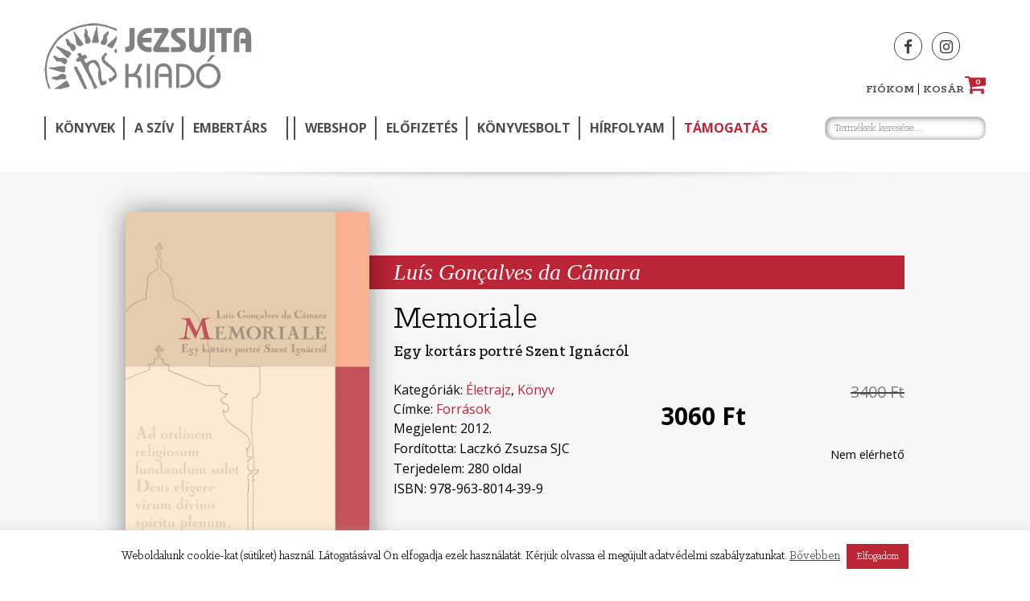

--- FILE ---
content_type: text/html; charset=UTF-8
request_url: https://jezsuitakiado.hu/termek/memoriale/
body_size: 108908
content:
<!DOCTYPE html>
<html class="no-js" lang="hu">
<head>
<meta charset="UTF-8">
<meta name="viewport" content="width=device-width, initial-scale=1">
<link rel="profile" href="http://gmpg.org/xfn/11">
<link rel="pingback" href="https://jezsuitakiado.hu/xmlrpc.php">

<meta name='robots' content='index, follow, max-image-preview:large, max-snippet:-1, max-video-preview:-1' />

	<!-- This site is optimized with the Yoast SEO plugin v26.7 - https://yoast.com/wordpress/plugins/seo/ -->
	<title>Memoriale &#8211; Jezsuita Kiadó</title>
	<link rel="canonical" href="https://jezsuitakiado.hu/termek/memoriale/" />
	<meta property="og:locale" content="hu_HU" />
	<meta property="og:type" content="article" />
	<meta property="og:title" content="Memoriale &#8211; Jezsuita Kiadó" />
	<meta property="og:description" content="Megjelent: 2012. Fordította: Laczkó Zsuzsa SJC Terjedelem: 280 oldal ISBN: 978-963-8014-39-9" />
	<meta property="og:url" content="https://jezsuitakiado.hu/termek/memoriale/" />
	<meta property="og:site_name" content="Jezsuita Kiadó" />
	<meta property="article:publisher" content="https://www.facebook.com/asziv/" />
	<meta property="article:modified_time" content="2024-10-10T07:37:38+00:00" />
	<meta property="og:image" content="https://jezsuitakiado.hu/wp-content/uploads/2012/01/camara_memoriale.jpg" />
	<meta property="og:image:width" content="327" />
	<meta property="og:image:height" content="490" />
	<meta property="og:image:type" content="image/jpeg" />
	<meta name="twitter:card" content="summary_large_image" />
	<meta name="twitter:site" content="@jezsuita_kiado" />
	<meta name="twitter:label1" content="Becsült olvasási idő" />
	<meta name="twitter:data1" content="1 perc" />
	<script type="application/ld+json" class="yoast-schema-graph">{"@context":"https://schema.org","@graph":[{"@type":"WebPage","@id":"https://jezsuitakiado.hu/termek/memoriale/","url":"https://jezsuitakiado.hu/termek/memoriale/","name":"Memoriale &#8211; Jezsuita Kiadó","isPartOf":{"@id":"https://jezsuitakiado.hu/#website"},"primaryImageOfPage":{"@id":"https://jezsuitakiado.hu/termek/memoriale/#primaryimage"},"image":{"@id":"https://jezsuitakiado.hu/termek/memoriale/#primaryimage"},"thumbnailUrl":"https://jezsuitakiado.hu/wp-content/uploads/2012/01/camara_memoriale.jpg","datePublished":"2012-01-10T16:18:04+00:00","dateModified":"2024-10-10T07:37:38+00:00","breadcrumb":{"@id":"https://jezsuitakiado.hu/termek/memoriale/#breadcrumb"},"inLanguage":"hu","potentialAction":[{"@type":"ReadAction","target":["https://jezsuitakiado.hu/termek/memoriale/"]}]},{"@type":"ImageObject","inLanguage":"hu","@id":"https://jezsuitakiado.hu/termek/memoriale/#primaryimage","url":"https://jezsuitakiado.hu/wp-content/uploads/2012/01/camara_memoriale.jpg","contentUrl":"https://jezsuitakiado.hu/wp-content/uploads/2012/01/camara_memoriale.jpg","width":327,"height":490},{"@type":"BreadcrumbList","@id":"https://jezsuitakiado.hu/termek/memoriale/#breadcrumb","itemListElement":[{"@type":"ListItem","position":1,"name":"Home","item":"https://jezsuitakiado.hu/"},{"@type":"ListItem","position":2,"name":"Webshop","item":"https://jezsuitakiado.hu/webshop/"},{"@type":"ListItem","position":3,"name":"Memoriale"}]},{"@type":"WebSite","@id":"https://jezsuitakiado.hu/#website","url":"https://jezsuitakiado.hu/","name":"Jezsuita Kiadó","description":"ǀ A SZÍV jezsuita magazin ǀ Jezsuita Könyvek ǀ Embertárs","publisher":{"@id":"https://jezsuitakiado.hu/#organization"},"potentialAction":[{"@type":"SearchAction","target":{"@type":"EntryPoint","urlTemplate":"https://jezsuitakiado.hu/?s={search_term_string}"},"query-input":{"@type":"PropertyValueSpecification","valueRequired":true,"valueName":"search_term_string"}}],"inLanguage":"hu"},{"@type":"Organization","@id":"https://jezsuitakiado.hu/#organization","name":"Jezsuita Kiadó","url":"https://jezsuitakiado.hu/","logo":{"@type":"ImageObject","inLanguage":"hu","@id":"https://jezsuitakiado.hu/#/schema/logo/image/","url":"https://jezsuitakiado.hu/wp-content/uploads/2016/09/jezsuita_logo.png","contentUrl":"https://jezsuitakiado.hu/wp-content/uploads/2016/09/jezsuita_logo.png","width":176,"height":84,"caption":"Jezsuita Kiadó"},"image":{"@id":"https://jezsuitakiado.hu/#/schema/logo/image/"},"sameAs":["https://www.facebook.com/asziv/","https://x.com/jezsuita_kiado"]}]}</script>
	<!-- / Yoast SEO plugin. -->


<link rel='dns-prefetch' href='//fonts.googleapis.com' />
<link rel='dns-prefetch' href='//maxcdn.bootstrapcdn.com' />
<link rel="alternate" type="application/rss+xml" title="Jezsuita Kiadó &raquo; hírcsatorna" href="https://jezsuitakiado.hu/feed/" />
<link rel="alternate" type="application/rss+xml" title="Jezsuita Kiadó &raquo; hozzászólás hírcsatorna" href="https://jezsuitakiado.hu/comments/feed/" />
<link rel="alternate" title="oEmbed (JSON)" type="application/json+oembed" href="https://jezsuitakiado.hu/wp-json/oembed/1.0/embed?url=https%3A%2F%2Fjezsuitakiado.hu%2Ftermek%2Fmemoriale%2F" />
<link rel="alternate" title="oEmbed (XML)" type="text/xml+oembed" href="https://jezsuitakiado.hu/wp-json/oembed/1.0/embed?url=https%3A%2F%2Fjezsuitakiado.hu%2Ftermek%2Fmemoriale%2F&#038;format=xml" />
<style id='wp-img-auto-sizes-contain-inline-css' type='text/css'>
img:is([sizes=auto i],[sizes^="auto," i]){contain-intrinsic-size:3000px 1500px}
/*# sourceURL=wp-img-auto-sizes-contain-inline-css */
</style>
<link rel='stylesheet' id='wp-block-library-css' href='https://jezsuitakiado.hu/wp-includes/css/dist/block-library/style.min.css' type='text/css' media='all' />
<style id='wp-block-image-inline-css' type='text/css'>
.wp-block-image>a,.wp-block-image>figure>a{display:inline-block}.wp-block-image img{box-sizing:border-box;height:auto;max-width:100%;vertical-align:bottom}@media not (prefers-reduced-motion){.wp-block-image img.hide{visibility:hidden}.wp-block-image img.show{animation:show-content-image .4s}}.wp-block-image[style*=border-radius] img,.wp-block-image[style*=border-radius]>a{border-radius:inherit}.wp-block-image.has-custom-border img{box-sizing:border-box}.wp-block-image.aligncenter{text-align:center}.wp-block-image.alignfull>a,.wp-block-image.alignwide>a{width:100%}.wp-block-image.alignfull img,.wp-block-image.alignwide img{height:auto;width:100%}.wp-block-image .aligncenter,.wp-block-image .alignleft,.wp-block-image .alignright,.wp-block-image.aligncenter,.wp-block-image.alignleft,.wp-block-image.alignright{display:table}.wp-block-image .aligncenter>figcaption,.wp-block-image .alignleft>figcaption,.wp-block-image .alignright>figcaption,.wp-block-image.aligncenter>figcaption,.wp-block-image.alignleft>figcaption,.wp-block-image.alignright>figcaption{caption-side:bottom;display:table-caption}.wp-block-image .alignleft{float:left;margin:.5em 1em .5em 0}.wp-block-image .alignright{float:right;margin:.5em 0 .5em 1em}.wp-block-image .aligncenter{margin-left:auto;margin-right:auto}.wp-block-image :where(figcaption){margin-bottom:1em;margin-top:.5em}.wp-block-image.is-style-circle-mask img{border-radius:9999px}@supports ((-webkit-mask-image:none) or (mask-image:none)) or (-webkit-mask-image:none){.wp-block-image.is-style-circle-mask img{border-radius:0;-webkit-mask-image:url('data:image/svg+xml;utf8,<svg viewBox="0 0 100 100" xmlns="http://www.w3.org/2000/svg"><circle cx="50" cy="50" r="50"/></svg>');mask-image:url('data:image/svg+xml;utf8,<svg viewBox="0 0 100 100" xmlns="http://www.w3.org/2000/svg"><circle cx="50" cy="50" r="50"/></svg>');mask-mode:alpha;-webkit-mask-position:center;mask-position:center;-webkit-mask-repeat:no-repeat;mask-repeat:no-repeat;-webkit-mask-size:contain;mask-size:contain}}:root :where(.wp-block-image.is-style-rounded img,.wp-block-image .is-style-rounded img){border-radius:9999px}.wp-block-image figure{margin:0}.wp-lightbox-container{display:flex;flex-direction:column;position:relative}.wp-lightbox-container img{cursor:zoom-in}.wp-lightbox-container img:hover+button{opacity:1}.wp-lightbox-container button{align-items:center;backdrop-filter:blur(16px) saturate(180%);background-color:#5a5a5a40;border:none;border-radius:4px;cursor:zoom-in;display:flex;height:20px;justify-content:center;opacity:0;padding:0;position:absolute;right:16px;text-align:center;top:16px;width:20px;z-index:100}@media not (prefers-reduced-motion){.wp-lightbox-container button{transition:opacity .2s ease}}.wp-lightbox-container button:focus-visible{outline:3px auto #5a5a5a40;outline:3px auto -webkit-focus-ring-color;outline-offset:3px}.wp-lightbox-container button:hover{cursor:pointer;opacity:1}.wp-lightbox-container button:focus{opacity:1}.wp-lightbox-container button:focus,.wp-lightbox-container button:hover,.wp-lightbox-container button:not(:hover):not(:active):not(.has-background){background-color:#5a5a5a40;border:none}.wp-lightbox-overlay{box-sizing:border-box;cursor:zoom-out;height:100vh;left:0;overflow:hidden;position:fixed;top:0;visibility:hidden;width:100%;z-index:100000}.wp-lightbox-overlay .close-button{align-items:center;cursor:pointer;display:flex;justify-content:center;min-height:40px;min-width:40px;padding:0;position:absolute;right:calc(env(safe-area-inset-right) + 16px);top:calc(env(safe-area-inset-top) + 16px);z-index:5000000}.wp-lightbox-overlay .close-button:focus,.wp-lightbox-overlay .close-button:hover,.wp-lightbox-overlay .close-button:not(:hover):not(:active):not(.has-background){background:none;border:none}.wp-lightbox-overlay .lightbox-image-container{height:var(--wp--lightbox-container-height);left:50%;overflow:hidden;position:absolute;top:50%;transform:translate(-50%,-50%);transform-origin:top left;width:var(--wp--lightbox-container-width);z-index:9999999999}.wp-lightbox-overlay .wp-block-image{align-items:center;box-sizing:border-box;display:flex;height:100%;justify-content:center;margin:0;position:relative;transform-origin:0 0;width:100%;z-index:3000000}.wp-lightbox-overlay .wp-block-image img{height:var(--wp--lightbox-image-height);min-height:var(--wp--lightbox-image-height);min-width:var(--wp--lightbox-image-width);width:var(--wp--lightbox-image-width)}.wp-lightbox-overlay .wp-block-image figcaption{display:none}.wp-lightbox-overlay button{background:none;border:none}.wp-lightbox-overlay .scrim{background-color:#fff;height:100%;opacity:.9;position:absolute;width:100%;z-index:2000000}.wp-lightbox-overlay.active{visibility:visible}@media not (prefers-reduced-motion){.wp-lightbox-overlay.active{animation:turn-on-visibility .25s both}.wp-lightbox-overlay.active img{animation:turn-on-visibility .35s both}.wp-lightbox-overlay.show-closing-animation:not(.active){animation:turn-off-visibility .35s both}.wp-lightbox-overlay.show-closing-animation:not(.active) img{animation:turn-off-visibility .25s both}.wp-lightbox-overlay.zoom.active{animation:none;opacity:1;visibility:visible}.wp-lightbox-overlay.zoom.active .lightbox-image-container{animation:lightbox-zoom-in .4s}.wp-lightbox-overlay.zoom.active .lightbox-image-container img{animation:none}.wp-lightbox-overlay.zoom.active .scrim{animation:turn-on-visibility .4s forwards}.wp-lightbox-overlay.zoom.show-closing-animation:not(.active){animation:none}.wp-lightbox-overlay.zoom.show-closing-animation:not(.active) .lightbox-image-container{animation:lightbox-zoom-out .4s}.wp-lightbox-overlay.zoom.show-closing-animation:not(.active) .lightbox-image-container img{animation:none}.wp-lightbox-overlay.zoom.show-closing-animation:not(.active) .scrim{animation:turn-off-visibility .4s forwards}}@keyframes show-content-image{0%{visibility:hidden}99%{visibility:hidden}to{visibility:visible}}@keyframes turn-on-visibility{0%{opacity:0}to{opacity:1}}@keyframes turn-off-visibility{0%{opacity:1;visibility:visible}99%{opacity:0;visibility:visible}to{opacity:0;visibility:hidden}}@keyframes lightbox-zoom-in{0%{transform:translate(calc((-100vw + var(--wp--lightbox-scrollbar-width))/2 + var(--wp--lightbox-initial-left-position)),calc(-50vh + var(--wp--lightbox-initial-top-position))) scale(var(--wp--lightbox-scale))}to{transform:translate(-50%,-50%) scale(1)}}@keyframes lightbox-zoom-out{0%{transform:translate(-50%,-50%) scale(1);visibility:visible}99%{visibility:visible}to{transform:translate(calc((-100vw + var(--wp--lightbox-scrollbar-width))/2 + var(--wp--lightbox-initial-left-position)),calc(-50vh + var(--wp--lightbox-initial-top-position))) scale(var(--wp--lightbox-scale));visibility:hidden}}
/*# sourceURL=https://jezsuitakiado.hu/wp-includes/blocks/image/style.min.css */
</style>
<style id='global-styles-inline-css' type='text/css'>
:root{--wp--preset--aspect-ratio--square: 1;--wp--preset--aspect-ratio--4-3: 4/3;--wp--preset--aspect-ratio--3-4: 3/4;--wp--preset--aspect-ratio--3-2: 3/2;--wp--preset--aspect-ratio--2-3: 2/3;--wp--preset--aspect-ratio--16-9: 16/9;--wp--preset--aspect-ratio--9-16: 9/16;--wp--preset--color--black: #000000;--wp--preset--color--cyan-bluish-gray: #abb8c3;--wp--preset--color--white: #ffffff;--wp--preset--color--pale-pink: #f78da7;--wp--preset--color--vivid-red: #cf2e2e;--wp--preset--color--luminous-vivid-orange: #ff6900;--wp--preset--color--luminous-vivid-amber: #fcb900;--wp--preset--color--light-green-cyan: #7bdcb5;--wp--preset--color--vivid-green-cyan: #00d084;--wp--preset--color--pale-cyan-blue: #8ed1fc;--wp--preset--color--vivid-cyan-blue: #0693e3;--wp--preset--color--vivid-purple: #9b51e0;--wp--preset--gradient--vivid-cyan-blue-to-vivid-purple: linear-gradient(135deg,rgb(6,147,227) 0%,rgb(155,81,224) 100%);--wp--preset--gradient--light-green-cyan-to-vivid-green-cyan: linear-gradient(135deg,rgb(122,220,180) 0%,rgb(0,208,130) 100%);--wp--preset--gradient--luminous-vivid-amber-to-luminous-vivid-orange: linear-gradient(135deg,rgb(252,185,0) 0%,rgb(255,105,0) 100%);--wp--preset--gradient--luminous-vivid-orange-to-vivid-red: linear-gradient(135deg,rgb(255,105,0) 0%,rgb(207,46,46) 100%);--wp--preset--gradient--very-light-gray-to-cyan-bluish-gray: linear-gradient(135deg,rgb(238,238,238) 0%,rgb(169,184,195) 100%);--wp--preset--gradient--cool-to-warm-spectrum: linear-gradient(135deg,rgb(74,234,220) 0%,rgb(151,120,209) 20%,rgb(207,42,186) 40%,rgb(238,44,130) 60%,rgb(251,105,98) 80%,rgb(254,248,76) 100%);--wp--preset--gradient--blush-light-purple: linear-gradient(135deg,rgb(255,206,236) 0%,rgb(152,150,240) 100%);--wp--preset--gradient--blush-bordeaux: linear-gradient(135deg,rgb(254,205,165) 0%,rgb(254,45,45) 50%,rgb(107,0,62) 100%);--wp--preset--gradient--luminous-dusk: linear-gradient(135deg,rgb(255,203,112) 0%,rgb(199,81,192) 50%,rgb(65,88,208) 100%);--wp--preset--gradient--pale-ocean: linear-gradient(135deg,rgb(255,245,203) 0%,rgb(182,227,212) 50%,rgb(51,167,181) 100%);--wp--preset--gradient--electric-grass: linear-gradient(135deg,rgb(202,248,128) 0%,rgb(113,206,126) 100%);--wp--preset--gradient--midnight: linear-gradient(135deg,rgb(2,3,129) 0%,rgb(40,116,252) 100%);--wp--preset--font-size--small: 13px;--wp--preset--font-size--medium: 20px;--wp--preset--font-size--large: 36px;--wp--preset--font-size--x-large: 42px;--wp--preset--spacing--20: 0.44rem;--wp--preset--spacing--30: 0.67rem;--wp--preset--spacing--40: 1rem;--wp--preset--spacing--50: 1.5rem;--wp--preset--spacing--60: 2.25rem;--wp--preset--spacing--70: 3.38rem;--wp--preset--spacing--80: 5.06rem;--wp--preset--shadow--natural: 6px 6px 9px rgba(0, 0, 0, 0.2);--wp--preset--shadow--deep: 12px 12px 50px rgba(0, 0, 0, 0.4);--wp--preset--shadow--sharp: 6px 6px 0px rgba(0, 0, 0, 0.2);--wp--preset--shadow--outlined: 6px 6px 0px -3px rgb(255, 255, 255), 6px 6px rgb(0, 0, 0);--wp--preset--shadow--crisp: 6px 6px 0px rgb(0, 0, 0);}:where(.is-layout-flex){gap: 0.5em;}:where(.is-layout-grid){gap: 0.5em;}body .is-layout-flex{display: flex;}.is-layout-flex{flex-wrap: wrap;align-items: center;}.is-layout-flex > :is(*, div){margin: 0;}body .is-layout-grid{display: grid;}.is-layout-grid > :is(*, div){margin: 0;}:where(.wp-block-columns.is-layout-flex){gap: 2em;}:where(.wp-block-columns.is-layout-grid){gap: 2em;}:where(.wp-block-post-template.is-layout-flex){gap: 1.25em;}:where(.wp-block-post-template.is-layout-grid){gap: 1.25em;}.has-black-color{color: var(--wp--preset--color--black) !important;}.has-cyan-bluish-gray-color{color: var(--wp--preset--color--cyan-bluish-gray) !important;}.has-white-color{color: var(--wp--preset--color--white) !important;}.has-pale-pink-color{color: var(--wp--preset--color--pale-pink) !important;}.has-vivid-red-color{color: var(--wp--preset--color--vivid-red) !important;}.has-luminous-vivid-orange-color{color: var(--wp--preset--color--luminous-vivid-orange) !important;}.has-luminous-vivid-amber-color{color: var(--wp--preset--color--luminous-vivid-amber) !important;}.has-light-green-cyan-color{color: var(--wp--preset--color--light-green-cyan) !important;}.has-vivid-green-cyan-color{color: var(--wp--preset--color--vivid-green-cyan) !important;}.has-pale-cyan-blue-color{color: var(--wp--preset--color--pale-cyan-blue) !important;}.has-vivid-cyan-blue-color{color: var(--wp--preset--color--vivid-cyan-blue) !important;}.has-vivid-purple-color{color: var(--wp--preset--color--vivid-purple) !important;}.has-black-background-color{background-color: var(--wp--preset--color--black) !important;}.has-cyan-bluish-gray-background-color{background-color: var(--wp--preset--color--cyan-bluish-gray) !important;}.has-white-background-color{background-color: var(--wp--preset--color--white) !important;}.has-pale-pink-background-color{background-color: var(--wp--preset--color--pale-pink) !important;}.has-vivid-red-background-color{background-color: var(--wp--preset--color--vivid-red) !important;}.has-luminous-vivid-orange-background-color{background-color: var(--wp--preset--color--luminous-vivid-orange) !important;}.has-luminous-vivid-amber-background-color{background-color: var(--wp--preset--color--luminous-vivid-amber) !important;}.has-light-green-cyan-background-color{background-color: var(--wp--preset--color--light-green-cyan) !important;}.has-vivid-green-cyan-background-color{background-color: var(--wp--preset--color--vivid-green-cyan) !important;}.has-pale-cyan-blue-background-color{background-color: var(--wp--preset--color--pale-cyan-blue) !important;}.has-vivid-cyan-blue-background-color{background-color: var(--wp--preset--color--vivid-cyan-blue) !important;}.has-vivid-purple-background-color{background-color: var(--wp--preset--color--vivid-purple) !important;}.has-black-border-color{border-color: var(--wp--preset--color--black) !important;}.has-cyan-bluish-gray-border-color{border-color: var(--wp--preset--color--cyan-bluish-gray) !important;}.has-white-border-color{border-color: var(--wp--preset--color--white) !important;}.has-pale-pink-border-color{border-color: var(--wp--preset--color--pale-pink) !important;}.has-vivid-red-border-color{border-color: var(--wp--preset--color--vivid-red) !important;}.has-luminous-vivid-orange-border-color{border-color: var(--wp--preset--color--luminous-vivid-orange) !important;}.has-luminous-vivid-amber-border-color{border-color: var(--wp--preset--color--luminous-vivid-amber) !important;}.has-light-green-cyan-border-color{border-color: var(--wp--preset--color--light-green-cyan) !important;}.has-vivid-green-cyan-border-color{border-color: var(--wp--preset--color--vivid-green-cyan) !important;}.has-pale-cyan-blue-border-color{border-color: var(--wp--preset--color--pale-cyan-blue) !important;}.has-vivid-cyan-blue-border-color{border-color: var(--wp--preset--color--vivid-cyan-blue) !important;}.has-vivid-purple-border-color{border-color: var(--wp--preset--color--vivid-purple) !important;}.has-vivid-cyan-blue-to-vivid-purple-gradient-background{background: var(--wp--preset--gradient--vivid-cyan-blue-to-vivid-purple) !important;}.has-light-green-cyan-to-vivid-green-cyan-gradient-background{background: var(--wp--preset--gradient--light-green-cyan-to-vivid-green-cyan) !important;}.has-luminous-vivid-amber-to-luminous-vivid-orange-gradient-background{background: var(--wp--preset--gradient--luminous-vivid-amber-to-luminous-vivid-orange) !important;}.has-luminous-vivid-orange-to-vivid-red-gradient-background{background: var(--wp--preset--gradient--luminous-vivid-orange-to-vivid-red) !important;}.has-very-light-gray-to-cyan-bluish-gray-gradient-background{background: var(--wp--preset--gradient--very-light-gray-to-cyan-bluish-gray) !important;}.has-cool-to-warm-spectrum-gradient-background{background: var(--wp--preset--gradient--cool-to-warm-spectrum) !important;}.has-blush-light-purple-gradient-background{background: var(--wp--preset--gradient--blush-light-purple) !important;}.has-blush-bordeaux-gradient-background{background: var(--wp--preset--gradient--blush-bordeaux) !important;}.has-luminous-dusk-gradient-background{background: var(--wp--preset--gradient--luminous-dusk) !important;}.has-pale-ocean-gradient-background{background: var(--wp--preset--gradient--pale-ocean) !important;}.has-electric-grass-gradient-background{background: var(--wp--preset--gradient--electric-grass) !important;}.has-midnight-gradient-background{background: var(--wp--preset--gradient--midnight) !important;}.has-small-font-size{font-size: var(--wp--preset--font-size--small) !important;}.has-medium-font-size{font-size: var(--wp--preset--font-size--medium) !important;}.has-large-font-size{font-size: var(--wp--preset--font-size--large) !important;}.has-x-large-font-size{font-size: var(--wp--preset--font-size--x-large) !important;}
/*# sourceURL=global-styles-inline-css */
</style>

<style id='classic-theme-styles-inline-css' type='text/css'>
/*! This file is auto-generated */
.wp-block-button__link{color:#fff;background-color:#32373c;border-radius:9999px;box-shadow:none;text-decoration:none;padding:calc(.667em + 2px) calc(1.333em + 2px);font-size:1.125em}.wp-block-file__button{background:#32373c;color:#fff;text-decoration:none}
/*# sourceURL=/wp-includes/css/classic-themes.min.css */
</style>
<link rel='stylesheet' id='cookie-law-info-css' href='https://jezsuitakiado.hu/wp-content/plugins/cookie-law-info/legacy/public/css/cookie-law-info-public.css' type='text/css' media='all' />
<link rel='stylesheet' id='cookie-law-info-gdpr-css' href='https://jezsuitakiado.hu/wp-content/plugins/cookie-law-info/legacy/public/css/cookie-law-info-gdpr.css' type='text/css' media='all' />
<link rel='stylesheet' id='woocommerce-layout-css' href='https://jezsuitakiado.hu/wp-content/plugins/woocommerce/assets/css/woocommerce-layout.css' type='text/css' media='all' />
<link rel='stylesheet' id='woocommerce-smallscreen-css' href='https://jezsuitakiado.hu/wp-content/plugins/woocommerce/assets/css/woocommerce-smallscreen.css' type='text/css' media='only screen and (max-width: 768px)' />
<link rel='stylesheet' id='woocommerce-general-css' href='https://jezsuitakiado.hu/wp-content/plugins/woocommerce/assets/css/woocommerce.css' type='text/css' media='all' />
<style id='woocommerce-inline-inline-css' type='text/css'>
.woocommerce form .form-row .required { visibility: visible; }
/*# sourceURL=woocommerce-inline-inline-css */
</style>
<link rel='stylesheet' id='wcqi-css-css' href='https://jezsuitakiado.hu/wp-content/plugins/woocommerce-quantity-increment/assets/css/wc-quantity-increment.css' type='text/css' media='all' />
<link rel='stylesheet' id='jezsuita-style-css' href='https://jezsuitakiado.hu/wp-content/themes/jezsuita/style.css' type='text/css' media='all' />
<link rel='stylesheet' id='google-fonts-css' href='https://fonts.googleapis.com/css?family=Open+Sans%3A300%2C300i%2C400%2C400i%2C600%2C600i%2C700%2C700i%2C800%2C800i&#038;subset=latin-ext' type='text/css' media='all' />
<link rel='stylesheet' id='font-awesome-css' href='//maxcdn.bootstrapcdn.com/font-awesome/4.6.3/css/font-awesome.min.css' type='text/css' media='all' />
<link rel='stylesheet' id='klinicslab-css' href='https://jezsuitakiado.hu/wp-content/themes/jezsuita/assets/fonts/klinicslab/font.css' type='text/css' media='all' />
<link rel='stylesheet' id='foundation-css-css' href='https://jezsuitakiado.hu/wp-content/themes/jezsuita/assets/foundation/css/foundation.min.css' type='text/css' media='all' />
<link rel='stylesheet' id='owl-carousel-css-css' href='https://jezsuitakiado.hu/wp-content/themes/jezsuita/assets/css/owl.carousel.min.css' type='text/css' media='all' />
<link rel='stylesheet' id='owl-carousel-def-css-css' href='https://jezsuitakiado.hu/wp-content/themes/jezsuita/assets/css/owl.theme.default.min.css' type='text/css' media='all' />
<link rel='stylesheet' id='jezsuita-custom-css-css' href='https://jezsuitakiado.hu/wp-content/themes/jezsuita/assets/css/custom.css' type='text/css' media='all' />
<link rel='stylesheet' id='flexible-shipping-free-shipping-css' href='https://jezsuitakiado.hu/wp-content/plugins/flexible-shipping/assets/dist/css/free-shipping.css' type='text/css' media='all' />
<link rel='stylesheet' id='wp-pagenavi-css' href='https://jezsuitakiado.hu/wp-content/plugins/wp-pagenavi/pagenavi-css.css' type='text/css' media='all' />
<script type="text/javascript" src="https://jezsuitakiado.hu/wp-includes/js/jquery/jquery.min.js" id="jquery-core-js"></script>
<script type="text/javascript" src="https://jezsuitakiado.hu/wp-includes/js/jquery/jquery-migrate.min.js" id="jquery-migrate-js"></script>
<script type="text/javascript" id="cookie-law-info-js-extra">
/* <![CDATA[ */
var Cli_Data = {"nn_cookie_ids":[],"cookielist":[],"non_necessary_cookies":[],"ccpaEnabled":"","ccpaRegionBased":"","ccpaBarEnabled":"","strictlyEnabled":["necessary","obligatoire"],"ccpaType":"gdpr","js_blocking":"","custom_integration":"","triggerDomRefresh":"","secure_cookies":""};
var cli_cookiebar_settings = {"animate_speed_hide":"500","animate_speed_show":"500","background":"#FFF","border":"#b1a6a6c2","border_on":"","button_1_button_colour":"#bb2536","button_1_button_hover":"#961e2b","button_1_link_colour":"#fff","button_1_as_button":"1","button_1_new_win":"","button_2_button_colour":"#333","button_2_button_hover":"#292929","button_2_link_colour":"#444","button_2_as_button":"","button_2_hidebar":"","button_3_button_colour":"#bb2536","button_3_button_hover":"#961e2b","button_3_link_colour":"#fff","button_3_as_button":"1","button_3_new_win":"","button_4_button_colour":"#000","button_4_button_hover":"#000000","button_4_link_colour":"#fff","button_4_as_button":"1","button_7_button_colour":"#61a229","button_7_button_hover":"#4e8221","button_7_link_colour":"#fff","button_7_as_button":"1","button_7_new_win":"","font_family":"inherit","header_fix":"","notify_animate_hide":"","notify_animate_show":"","notify_div_id":"#cookie-law-info-bar","notify_position_horizontal":"left","notify_position_vertical":"bottom","scroll_close":"","scroll_close_reload":"","accept_close_reload":"1","reject_close_reload":"","showagain_tab":"1","showagain_background":"#fff","showagain_border":"#000","showagain_div_id":"#cookie-law-info-again","showagain_x_position":"0px","text":"#000","show_once_yn":"","show_once":"10000","logging_on":"","as_popup":"","popup_overlay":"1","bar_heading_text":"","cookie_bar_as":"banner","popup_showagain_position":"bottom-right","widget_position":"left"};
var log_object = {"ajax_url":"https://jezsuitakiado.hu/wp-admin/admin-ajax.php"};
//# sourceURL=cookie-law-info-js-extra
/* ]]> */
</script>
<script type="text/javascript" src="https://jezsuitakiado.hu/wp-content/plugins/cookie-law-info/legacy/public/js/cookie-law-info-public.js" id="cookie-law-info-js"></script>
<script type="text/javascript" src="https://jezsuitakiado.hu/wp-content/plugins/woocommerce/assets/js/jquery-blockui/jquery.blockUI.min.js" id="wc-jquery-blockui-js" defer="defer" data-wp-strategy="defer"></script>
<script type="text/javascript" id="wc-add-to-cart-js-extra">
/* <![CDATA[ */
var wc_add_to_cart_params = {"ajax_url":"/wp-admin/admin-ajax.php","wc_ajax_url":"/?wc-ajax=%%endpoint%%","i18n_view_cart":"Kos\u00e1r","cart_url":"https://jezsuitakiado.hu/kosar/","is_cart":"","cart_redirect_after_add":"no"};
//# sourceURL=wc-add-to-cart-js-extra
/* ]]> */
</script>
<script type="text/javascript" src="https://jezsuitakiado.hu/wp-content/plugins/woocommerce/assets/js/frontend/add-to-cart.min.js" id="wc-add-to-cart-js" defer="defer" data-wp-strategy="defer"></script>
<script type="text/javascript" id="wc-single-product-js-extra">
/* <![CDATA[ */
var wc_single_product_params = {"i18n_required_rating_text":"K\u00e9rlek, v\u00e1lassz egy \u00e9rt\u00e9kel\u00e9st","i18n_rating_options":["1 / 5 csillag","2 / 5 csillag","3 / 5 csillag","4 / 5 csillag","5 / 5 csillag"],"i18n_product_gallery_trigger_text":"View full-screen image gallery","review_rating_required":"yes","flexslider":{"rtl":false,"animation":"slide","smoothHeight":true,"directionNav":false,"controlNav":"thumbnails","slideshow":false,"animationSpeed":500,"animationLoop":false,"allowOneSlide":false},"zoom_enabled":"","zoom_options":[],"photoswipe_enabled":"","photoswipe_options":{"shareEl":false,"closeOnScroll":false,"history":false,"hideAnimationDuration":0,"showAnimationDuration":0},"flexslider_enabled":""};
//# sourceURL=wc-single-product-js-extra
/* ]]> */
</script>
<script type="text/javascript" src="https://jezsuitakiado.hu/wp-content/plugins/woocommerce/assets/js/frontend/single-product.min.js" id="wc-single-product-js" defer="defer" data-wp-strategy="defer"></script>
<script type="text/javascript" src="https://jezsuitakiado.hu/wp-content/plugins/woocommerce/assets/js/js-cookie/js.cookie.min.js" id="wc-js-cookie-js" defer="defer" data-wp-strategy="defer"></script>
<script type="text/javascript" id="woocommerce-js-extra">
/* <![CDATA[ */
var woocommerce_params = {"ajax_url":"/wp-admin/admin-ajax.php","wc_ajax_url":"/?wc-ajax=%%endpoint%%","i18n_password_show":"Jelsz\u00f3 megjelen\u00edt\u00e9se","i18n_password_hide":"Jelsz\u00f3 elrejt\u00e9se"};
//# sourceURL=woocommerce-js-extra
/* ]]> */
</script>
<script type="text/javascript" src="https://jezsuitakiado.hu/wp-content/plugins/woocommerce/assets/js/frontend/woocommerce.min.js" id="woocommerce-js" defer="defer" data-wp-strategy="defer"></script>
<script type="text/javascript" src="https://jezsuitakiado.hu/wp-content/plugins/woocommerce-quantity-increment/assets/js/wc-quantity-increment.min.js" id="wcqi-js-js"></script>
<link rel="https://api.w.org/" href="https://jezsuitakiado.hu/wp-json/" /><link rel="alternate" title="JSON" type="application/json" href="https://jezsuitakiado.hu/wp-json/wp/v2/product/800" /><link rel="EditURI" type="application/rsd+xml" title="RSD" href="https://jezsuitakiado.hu/xmlrpc.php?rsd" />
<link rel='shortlink' href='https://jezsuitakiado.hu/?p=800' />
<!-- Google tag (gtag.js) --> 
<script async src="https://www.googletagmanager.com/gtag/js?id=G-257MMPG00D"></script> 
<script> 
window.dataLayer = window.dataLayer || []; 
function gtag(){dataLayer.push(arguments);} 
gtag('js', new Date()); 
gtag('config', 'G-257MMPG00D'); 
</script> 
	<noscript><style>.woocommerce-product-gallery{ opacity: 1 !important; }</style></noscript>
	<link rel="icon" href="https://jezsuitakiado.hu/wp-content/uploads/2022/01/cropped-jezsu_kiado_2020_a_black_small_kivagott-32x32.png" sizes="32x32" />
<link rel="icon" href="https://jezsuitakiado.hu/wp-content/uploads/2022/01/cropped-jezsu_kiado_2020_a_black_small_kivagott-192x192.png" sizes="192x192" />
<link rel="apple-touch-icon" href="https://jezsuitakiado.hu/wp-content/uploads/2022/01/cropped-jezsu_kiado_2020_a_black_small_kivagott-180x180.png" />
<meta name="msapplication-TileImage" content="https://jezsuitakiado.hu/wp-content/uploads/2022/01/cropped-jezsu_kiado_2020_a_black_small_kivagott-270x270.png" />
		<style type="text/css" id="wp-custom-css">
			/*
webshop üzenetek
*/
.woocommerce-cart-notice {
 background-color: #ba2537;
 font-size: 18px;
 color: white;
 //font-weight: bold;
 text-transform: uppercase;
 border-top-color: white;
 border-radius: 10px;
}

//.woocommerce-cart-notice:hover {
 background-color: #46a8a8;;
}

.woocommerce-info::before {
 color: white;
}

.woocommerce-info {
 background-color: #c5caca;
 border-radius: 10px;
 border: none;
 color: white;
}

.woocommerce-message {
 background-color: #c5caca;
 border-radius: 10px;
 border: none;
 color: white;
}
.woocommerce-message::before {
 color: white;
}

.woocommerce-cart-notice.woocommerce-cart-notice-minimum-amount.woocommerce-info {
 background-color: #ba2537;
 border-radius: 10px;
 border: none;
 color: white;
}

/* 
1. Kiemelés formázása
*/
.kiemeles {
 background: transparent; 
 color: #fff; 
 //display: block; 
 padding: 11px; 
 font-size: 24px; 
 font-weight: normal; 
 vertical-align: baseline; 
 outline: focus; 
 margin-bottom: 30px;
}

.szoveg {
 box-decoration-break: clone; 
 padding: 5px;
}

.turkiz {
  box-shadow: -12px 0 0 #00CED1, 12px 0 0 #00CED1; 
  background: #00CED1;
}

.sotetkek {
  box-shadow: -12px 0 0 #4e91b6, 12px 0 0 #4e91b6; 
 background: #4e91b6;
}
.elenkkek {
 background: #3366ff; box-shadow: -12px 
 0 0 #3366ff, 12px 0 0 #3366ff;
}

.turkiz {
  box-shadow: -12px 0 0 #00CED1, 12px 0 0 #00CED1; 
  background: #00CED1;
}

.szurkeszold {
 background: #96b0a7;
 box-shadow: -12px 0 0 #96b0a7, 12px 0 0 #96b0a7;
}
.szurke {
 background: rgb(60, 60, 60);
 box-shadow: -12px 0 0 rgb(60, 60, 60), 12px 0 0 rgb(60, 60, 60);
}

.pepilila {
 background: rgb(143, 21, 62);
 box-shadow: -12px 0 0 rgb(143, 21, 62), 12px 0 0 rgb(143, 21, 62);
}

.narancs {
 background: rgb(193, 95, 1);
 box-shadow: -12px 0 0 rgb(193, 95, 1), 12px 0 0 rgb(193, 95, 1);
}

.melykek {
 background: rgb(99, 128, 114);
 box-shadow: -12px 0 0 rgb(99, 128, 114), 12px 0 0 rgb(99, 128, 114);
}

.bortonkek {
background: rgb(54, 53, 86);
 box-shadow: -12px 0 0 rgb(54, 53, 86), 12px 0 0 rgb(54, 53, 86);
}

.sotetzold {
background: rgb(48, 94, 63);
 box-shadow: -12px 0 0 rgb(48, 94, 63), 12px 0 0 rgb(48, 94, 63);
}

/* 
2. Keretes kiemelés 
*/
.keretes {
 background: #dbdfe5;
 padding: 20px;
 margin-top: 30px;
 margin-bottom: 30px;
}


/*Hátterek a hirdetési bannerekhez*/
.sotetszurke {
 background-color:#454140;
box-shadow: -12px 0 0 #454140, 12px 0 0 #454140; 
 color: white;
}

/* Igazítások */
.balra {
 float: left;
 margin: 20px 30px 20px 0;
}

/*Jezsuita bordó*/
.bordo {
	background-color: #bb2536;
	color: white;
}
.gombzold {
	background-color:#46a8a8;
	color: white;
}
.fbkek {
background-color: #34637d;
}
.feherbetu {
	color: white;
}
/*
3. Kapcsolódó cikkeink kiemelés
*/
#kapocs {
 height:280px;
 color:#857E7B;
 font-size:18px;
 width: 50%;
} 
#kapocs a {
 text-decoration: none;
} 
#kapocs a:hover{
 text-decoration:underline;
}
.kapcscikk{
 font-size: 14;
 text-transform: uppercase;
 border-bottom: solid 1px lightgray; 
 padding-bottom: 10px;
}
.kiemelt {
 border-bottom: solid 1px lightgray; 
 height:110px;
 padding-top:20px;
}
.kiemelt img {
 float: left;
 margin-right: 20px;
}
.kisbetus{
 font-size:15px;
}
.cikk-cim {
 font-size:18px;
}

/*4. J8 kiemelés*/
.jesuit {
	background-color: #c59d1f;
	color: white;
	border-left: solid 7px gray;
	width: 80%;
	font-size: 20px;
	font-style: italic;
	padding-left: 20px;
	padding-top: 10px;
	margin-bottom: 20px;
}

/*J8 cikkformázások*/

.j8container {
  border: 2px solid #ccc;
  background-color: #d6b100;
  
  border-radius: 5px;
  padding: 16px;
  margin: 16px 0
}

.j8container::after {
  content: "";
  clear: both;
  display: table;
}

.j8container img {
  float: left;
  margin-right: 20px;
  border-radius: 50%;
}

.j8container span {
  font-size: 20px;
  margin-right: 15px;
  color: white;
  font-style: normal; 
}

.j8italic {
	font-style: italic;
}

.single-product .label {
	background-color: transparent;
}

@media (max-width: 500px) {
  .j8container {
      text-align: center;
  }
  .j8container img {
      margin: auto;
      float: none;
      display: block;
  }

/*
Ide jönnek a reszponzivitásért felelős media requeryk
*/

@media (max-width: 770px){
#kapocs{
 width:50%;
}
.cikk-cim{
 font-size:14px;
}
.kisbetus{
font-size:12px;
}
}
@media (max-width: 712px){
#kapocs{
display: none;
}
}
@media (max-width: 375px){
#hirdet {
 display: none;
}
}		</style>
		<style id="hucommerce-theme-fix">
</style>
<link rel='stylesheet' id='wc-blocks-style-css' href='https://jezsuitakiado.hu/wp-content/plugins/woocommerce/assets/client/blocks/wc-blocks.css' type='text/css' media='all' />
<link rel='stylesheet' id='cookie-law-info-table-css' href='https://jezsuitakiado.hu/wp-content/plugins/cookie-law-info/legacy/public/css/cookie-law-info-table.css' type='text/css' media='all' />
<link rel='stylesheet' id='wcff-jquery-ui-style-css' href='https://jezsuitakiado.hu/wp-content/plugins/wc-fields-factory/assets/css/jquery-ui.css' type='text/css' media='all' />
<link rel='stylesheet' id='wcff-timepicker-style-css' href='https://jezsuitakiado.hu/wp-content/plugins/wc-fields-factory/assets/css/jquery-ui-timepicker-addon.css' type='text/css' media='all' />
<link rel='stylesheet' id='wcff-colorpicker-style-css' href='https://jezsuitakiado.hu/wp-content/plugins/wc-fields-factory/assets/css/spectrum.css?v=4.1.8' type='text/css' media='all' />
<link rel='stylesheet' id='wcff-client-style-css' href='https://jezsuitakiado.hu/wp-content/plugins/wc-fields-factory/assets/css/wcff-client.css?v=4.1.8' type='text/css' media='all' />
</head>

<body class="wp-singular product-template-default single single-product postid-800 wp-theme-jezsuita theme-jezsuita woocommerce woocommerce-page woocommerce-no-js">
<!--<div id="page" class="site">--><!--Ez nem kell, ha full width van-->
	<div class="header-area full"><!--Hozzáadva az alaphoz-->
		<div class="main-page"><!--Hozzáadva az alaphoz-->
           
            <a class="skip-link screen-reader-text" href="#content">Skip to content</a>
            
            <div class="row">
                <div class="large-12 large-centered columns">

                                                                                
            
                    <header id="masthead" class="site-header " role="banner"><!-- .inner hozzáadva-->
                        <div class="row">
                            <div class="small-3 medium-6 large-6 columns">
                                <div class="site-branding">
                                                                            <p class="site-title"><a href="https://jezsuitakiado.hu/" rel="home">Jezsuita Kiadó</a></p>
                                                                            <p class="site-description">ǀ A SZÍV jezsuita magazin ǀ Jezsuita Könyvek ǀ Embertárs</p>
                                                                    </div><!-- .site-branding -->
                            </div><!-- end .columns-->

                            <div class="small-9 medium-6 large-6 columns">
                                <div class="social alignright">
                                    
<aside id="social_widget" class="widget-area" role="complementary">
	<section id="text-4" class="widget widget_text">			<div class="textwidget"><ul class="social_widget">
<li class="social_icon">
<a href="https://www.facebook.com/asziv/" target="_blank">
<i class="fa fa-facebook" aria-hidden="true"></i>
</a>
</li>
<li class="social_icon">
<a href="https://www.instagram.com/jezsuita_kiado/" target="_blank">
<i class="fa fa-instagram" aria-hidden="true"></i>
</a>
</li>
</ul></div>
		</section></aside><!-- #secondary -->

                                    <div class="mini_cart">
                                        <a href="https://jezsuitakiado.hu/fiokom/">Fiókom</a> | 
                                        <a href="https://jezsuitakiado.hu/kosar/">Kosár<i class="fa fa-shopping-cart" aria-hidden="true"></i>
                                            <div class="cart_number">
                                                                                                0                                            </div>
                                        </a>
                                    </div>
                                </div>
                            </div><!-- end .columns-->

                        </div><!-- end .row-->
                        <!--<nav id="site-navigation" class="main-navigation" role="navigation">
                            <button class="menu-toggle" aria-controls="primary-menu" aria-expanded="false"></button>
                                                    </nav>--><!-- #site-navigation -->


                        <nav id="site-navigation" class="main-navigation" role="navigation"><!-- Foundation navigáció -->
                            <div class="title-bar" data-responsive-toggle="mobile-menu" data-hide-for="large">
                              <button class="menu-icon" type="button" data-toggle>
                                  <div class="title-bar-title">Menü</div>
                              </button>
                            </div>
                            <div class="top-bar" id="mobile-menu">
                                <div class="top-bar-left">
                                    <ul id="menu-fomenu" class="dropdown menu" data-dropdown-menu><li id="menu-item-13136" class="menu-item menu-item-type-taxonomy menu-item-object-product_cat current-product-ancestor current-menu-parent current-product-parent menu-item-13136"><a href="https://jezsuitakiado.hu/termekkategoria/formatum/konyv/">Könyvek</a></li>
<li id="menu-item-259" class="menu-item menu-item-type-custom menu-item-object-custom menu-item-259"><a href="/cikkek/?tipus=a-sziv">A Szív</a></li>
<li id="menu-item-11636" class="menu-item menu-item-type-taxonomy menu-item-object-product_cat menu-item-11636"><a href="https://jezsuitakiado.hu/termekkategoria/formatum/folyoirat/embertars/">Embertárs</a></li>
<li id="menu-item-13135" class="menu-item menu-item-type-post_type menu-item-object-page current_page_parent menu-item-13135"><a href="https://jezsuitakiado.hu/webshop/">Webshop</a></li>
<li id="menu-item-11605" class="menu-item menu-item-type-taxonomy menu-item-object-product_cat menu-item-11605"><a href="https://jezsuitakiado.hu/termekkategoria/formatum/elofizetes/">Előfizetés</a></li>
<li id="menu-item-7795" class="menu-item menu-item-type-post_type menu-item-object-page menu-item-7795"><a href="https://jezsuitakiado.hu/konyvesbolt/">Könyvesbolt</a></li>
<li id="menu-item-15713" class="menu-item menu-item-type-post_type menu-item-object-page menu-item-15713"><a href="https://jezsuitakiado.hu/hirfolyam/">Hírfolyam</a></li>
<li id="menu-item-13130" class="menu-item menu-item-type-post_type menu-item-object-page menu-item-13130"><a href="https://jezsuitakiado.hu/tamogatas/">Támogatás</a></li>
</ul>                                </div><!-- end top-bar-left -->
                                <div class="top-bar-right">
                                    <form role="search" method="get" class="woocommerce-product-search" action="https://jezsuitakiado.hu/">
	<label class="screen-reader-text" for="woocommerce-product-search-field-0">Keresés a következőre:</label>
	<input type="search" id="woocommerce-product-search-field-0" class="search-field" placeholder="Termékek keresése&hellip;" value="" name="s" />
	<button type="submit" value="Keresés" class="">Keresés</button>
	<input type="hidden" name="post_type" value="product" />
</form>
                                    <!--<ul class="menu">
                                        <li class="has-form">
                                            <form role="search" method="get" class="search-form" action="https://jezsuitakiado.hu/">
                                                <label>
                                                    <span class="screen-reader-text">Keresés:</span>
                                                    <span class="fa fa-search"></span>
                                                    <input type="search" class="search-field" placeholder="Keress könyvet!" value="" name="s" title="Keresés:" />
                                                </label>
                                                <input type="hidden" class="search-submit" value="Keresés" />
                                            </form>
                                        </li>
                                    </ul> -->


                                </div><!-- end top-bar-right -->
                            </div><!-- end top-bar -->
                        </nav><!-- end nav -->

                    </header><!-- #masthead -->

                </div><!-- end .columns -->
            </div><!-- end .row -->

                        <!--<div class="cikkek_almenu">
                <ul>
                    <a href="https://jezsuitakiado.hu/cikkek/?tipus=a-sziv">
                        <li class="a_sziv">A Szív</li>
                    </a>
                    <a href="https://jezsuitakiado.hu/cikkek/?tipus=embertars">
                       <li class="embertars">Embertárs</li>
                    </a>
                    <a href="https://jezsuitakiado.hu/termek/a-sziv-es-az-embertars-folyoirat-elofizetese/">
                       <li class="elofizet">Kombinált előfizetés</li>
                    </a>
                </ul>
            </div> -->
                        
                        <!--<div class="konyvek_almenu">
                            </div>--><!-- end top-bar-left -->
            
                        <!--<div class="sorozat_almenu">
                            </div>--><!-- end top-bar-left -->
            
                        <!--<div class="rolunk_almenu">
                            </div> --><!-- end top-bar-left -->
            
        
        </div><!-- .main-page end -->
    </div><!-- .header-area .full end -->

	<div class="main-content-area full"><!--Hozzáadva az alaphoz-->
		<div class="main-page"><!--Hozzáadva az alaphoz-->

	        <div id="content" class="site-content inner"><!-- .inner hozzáadva-->
                <section class="olvasni_tab inner">
                    <div class="row inner">
                        <div class="small-12 columns eltart-block">
                                                        <div class="front owl-carousel owl-theme">
                                                                <a href="https://jezsuitakiado.hu/cikkek/a-zene-kitolti-az-eletem/#post-21311">
                                    <img width="500" height="500" src="https://jezsuitakiado.hu/wp-content/uploads/2026/01/52-erdi-tamas_zongora_2022_foto_erdi_harmos-reka-500x500.jpg" class="attachment-hirek_hasonlo size-hirek_hasonlo wp-post-image" alt="" decoding="async" fetchpriority="high" srcset="https://jezsuitakiado.hu/wp-content/uploads/2026/01/52-erdi-tamas_zongora_2022_foto_erdi_harmos-reka-500x500.jpg 500w, https://jezsuitakiado.hu/wp-content/uploads/2026/01/52-erdi-tamas_zongora_2022_foto_erdi_harmos-reka-150x150.jpg 150w, https://jezsuitakiado.hu/wp-content/uploads/2026/01/52-erdi-tamas_zongora_2022_foto_erdi_harmos-reka-100x100.jpg 100w" sizes="(max-width: 500px) 100vw, 500px" />                                    <div class="szoveg">
                                        <h4>„A zene kitölti az életem”</h4>
                                                                                    <p>Érdi Tamás zongoraművész és családjának története</p>
                                                                            </div>
                                </a>
                                                                <a href="https://jezsuitakiado.hu/cikkek/egeto-kerdesek-jezsuita-valaszok/#post-21218">
                                    <img width="500" height="500" src="https://jezsuitakiado.hu/wp-content/uploads/2026/01/magnetic-compass-390912_1280-500x500.jpg" class="attachment-hirek_hasonlo size-hirek_hasonlo wp-post-image" alt="" decoding="async" srcset="https://jezsuitakiado.hu/wp-content/uploads/2026/01/magnetic-compass-390912_1280-500x500.jpg 500w, https://jezsuitakiado.hu/wp-content/uploads/2026/01/magnetic-compass-390912_1280-150x150.jpg 150w, https://jezsuitakiado.hu/wp-content/uploads/2026/01/magnetic-compass-390912_1280-100x100.jpg 100w" sizes="(max-width: 500px) 100vw, 500px" />                                    <div class="szoveg">
                                        <h4>Égető kérdések – jezsuita válaszok</h4>
                                                                                    <p>Olvasóink kérdéseire Hiba György SJ válaszol</p>
                                                                            </div>
                                </a>
                                                                <a href="https://jezsuitakiado.hu/cikkek/a-legnagyobb-ajandek-amit-a-gyerekednek-adhatsz/#post-21193">
                                    <img width="500" height="500" src="https://jezsuitakiado.hu/wp-content/uploads/2026/01/n5a1512_csibi-500x500.jpg" class="attachment-hirek_hasonlo size-hirek_hasonlo wp-post-image" alt="" decoding="async" srcset="https://jezsuitakiado.hu/wp-content/uploads/2026/01/n5a1512_csibi-500x500.jpg 500w, https://jezsuitakiado.hu/wp-content/uploads/2026/01/n5a1512_csibi-150x150.jpg 150w, https://jezsuitakiado.hu/wp-content/uploads/2026/01/n5a1512_csibi-100x100.jpg 100w" sizes="(max-width: 500px) 100vw, 500px" />                                    <div class="szoveg">
                                        <h4>A legnagyobb ajándék, amit a gyerekednek adhatsz</h4>
                                                                                    <p>Steigervald Krisztián generációkutatóval beszélgettünk</p>
                                                                            </div>
                                </a>
                                                                <a href="https://jezsuitakiado.hu/cikkek/gyerekek-kulonos-sorssal/#post-21058">
                                    <img width="500" height="500" src="https://jezsuitakiado.hu/wp-content/uploads/2025/12/42-istock-604335356-500x500.jpg" class="attachment-hirek_hasonlo size-hirek_hasonlo wp-post-image" alt="" decoding="async" srcset="https://jezsuitakiado.hu/wp-content/uploads/2025/12/42-istock-604335356-500x500.jpg 500w, https://jezsuitakiado.hu/wp-content/uploads/2025/12/42-istock-604335356-150x150.jpg 150w, https://jezsuitakiado.hu/wp-content/uploads/2025/12/42-istock-604335356-100x100.jpg 100w" sizes="(max-width: 500px) 100vw, 500px" />                                    <div class="szoveg">
                                        <h4>Gyerekek, különös sorssal</h4>
                                                                                    <p>Sztárgyerekekről pszichológusszemmel</p>
                                                                            </div>
                                </a>
                                                                <a href="https://jezsuitakiado.hu/cikkek/legyunk-a-beke-emberei/#post-21018">
                                    <img width="500" height="500" src="https://jezsuitakiado.hu/wp-content/uploads/2025/12/lucsok-miklos-foto-munkacsi-egyhazmegye-fb-2-500x500.jpeg" class="attachment-hirek_hasonlo size-hirek_hasonlo wp-post-image" alt="" decoding="async" srcset="https://jezsuitakiado.hu/wp-content/uploads/2025/12/lucsok-miklos-foto-munkacsi-egyhazmegye-fb-2-500x500.jpeg 500w, https://jezsuitakiado.hu/wp-content/uploads/2025/12/lucsok-miklos-foto-munkacsi-egyhazmegye-fb-2-150x150.jpeg 150w, https://jezsuitakiado.hu/wp-content/uploads/2025/12/lucsok-miklos-foto-munkacsi-egyhazmegye-fb-2-100x100.jpeg 100w" sizes="(max-width: 500px) 100vw, 500px" />                                    <div class="szoveg">
                                        <h4>Legyünk a béke emberei!</h4>
                                                                                    <p>Beszélgetés Lucsok P. Miklós OP munkácsi püspökkel</p>
                                                                            </div>
                                </a>
                                                                <a href="https://jezsuitakiado.hu/cikkek/eget-kemlelo-jezsuitak/#post-21009">
                                    <img width="500" height="500" src="https://jezsuitakiado.hu/wp-content/uploads/2025/12/22-grande_congiunzione_giove_saturno_22_dicembre_2020ok-kevin-saragossa-wikimedia-500x500.jpg" class="attachment-hirek_hasonlo size-hirek_hasonlo wp-post-image" alt="" decoding="async" srcset="https://jezsuitakiado.hu/wp-content/uploads/2025/12/22-grande_congiunzione_giove_saturno_22_dicembre_2020ok-kevin-saragossa-wikimedia-500x500.jpg 500w, https://jezsuitakiado.hu/wp-content/uploads/2025/12/22-grande_congiunzione_giove_saturno_22_dicembre_2020ok-kevin-saragossa-wikimedia-150x150.jpg 150w, https://jezsuitakiado.hu/wp-content/uploads/2025/12/22-grande_congiunzione_giove_saturno_22_dicembre_2020ok-kevin-saragossa-wikimedia-100x100.jpg 100w" sizes="(max-width: 500px) 100vw, 500px" />                                    <div class="szoveg">
                                        <h4>Eget kémlelő jezsuiták</h4>
                                                                                    <p>Csillagász jezsuitákról</p>
                                                                            </div>
                                </a>
                                                                <a href="https://jezsuitakiado.hu/cikkek/a-betlehemi-csillagtol-a-mesterseges-intelligenciaig/#post-20930">
                                    <img width="500" height="500" src="https://jezsuitakiado.hu/wp-content/uploads/2025/12/20251028-fa252688-500x500.jpg" class="attachment-hirek_hasonlo size-hirek_hasonlo wp-post-image" alt="" decoding="async" srcset="https://jezsuitakiado.hu/wp-content/uploads/2025/12/20251028-fa252688-500x500.jpg 500w, https://jezsuitakiado.hu/wp-content/uploads/2025/12/20251028-fa252688-150x150.jpg 150w, https://jezsuitakiado.hu/wp-content/uploads/2025/12/20251028-fa252688-100x100.jpg 100w" sizes="(max-width: 500px) 100vw, 500px" />                                    <div class="szoveg">
                                        <h4>A betlehemi csillagtól a mesterséges intelligenciáig</h4>
                                                                                    <p>Beszélgetés Hetesi Zsolt asztrofizikussal természettudományokról, teológiáról, klímaváltozásról</p>
                                                                            </div>
                                </a>
                                                                <a href="https://jezsuitakiado.hu/cikkek/ev-vegi-nyitva-tartas/#post-15967">
                                    <img width="500" height="500" src="https://jezsuitakiado.hu/wp-content/uploads/2023/12/2og_8109-500x500.jpg" class="attachment-hirek_hasonlo size-hirek_hasonlo wp-post-image" alt="" decoding="async" srcset="https://jezsuitakiado.hu/wp-content/uploads/2023/12/2og_8109-500x500.jpg 500w, https://jezsuitakiado.hu/wp-content/uploads/2023/12/2og_8109-150x150.jpg 150w, https://jezsuitakiado.hu/wp-content/uploads/2023/12/2og_8109-100x100.jpg 100w" sizes="(max-width: 500px) 100vw, 500px" />                                    <div class="szoveg">
                                        <h4>Év végi nyitva tartás</h4>
                                                                                    <p>Karácsonyi rendelési határidő: december 15. éjfél!</p>
                                                                            </div>
                                </a>
                                                            </div>
                            
                         </div>
                    </div>
                </section>



    <div id="primary" class="content-area">
        <main id="main" class="site-main" role="main">


    






<div class="woocommerce-notices-wrapper"></div><div id="product-800" class="product type-product post-800 status-publish first outofstock product_cat-eletrajz product_cat-konyv product_tag-forrasok has-post-thumbnail sale shipping-taxable purchasable product-type-simple">

	<section class="banner termek inner" style="background: url(https://jezsuitakiado.hu/wp-content/uploads/2016/06/cats.jpg) no-repeat center top scroll; background-size: cover;"><div class="row inner1000"><div class="small-12 medium-5 large-4 columns"><div class="woocommerce-product-gallery woocommerce-product-gallery--with-images woocommerce-product-gallery--columns-4 images" data-columns="4" style="opacity: 0; transition: opacity .25s ease-in-out;">
	<div class="woocommerce-product-gallery__wrapper">
		<div data-thumb="https://jezsuitakiado.hu/wp-content/uploads/2012/01/camara_memoriale-100x100.jpg" data-thumb-alt="Memoriale" data-thumb-srcset="https://jezsuitakiado.hu/wp-content/uploads/2012/01/camara_memoriale-100x100.jpg 100w, https://jezsuitakiado.hu/wp-content/uploads/2012/01/camara_memoriale-150x150.jpg 150w"  data-thumb-sizes="(max-width: 100px) 100vw, 100px" class="woocommerce-product-gallery__image"><a href="https://jezsuitakiado.hu/wp-content/uploads/2012/01/camara_memoriale.jpg"><img width="327" height="490" src="https://jezsuitakiado.hu/wp-content/uploads/2012/01/camara_memoriale.jpg" class="wp-post-image" alt="Memoriale" data-caption="" data-src="https://jezsuitakiado.hu/wp-content/uploads/2012/01/camara_memoriale.jpg" data-large_image="https://jezsuitakiado.hu/wp-content/uploads/2012/01/camara_memoriale.jpg" data-large_image_width="327" data-large_image_height="490" decoding="async" loading="lazy" srcset="https://jezsuitakiado.hu/wp-content/uploads/2012/01/camara_memoriale.jpg 327w, https://jezsuitakiado.hu/wp-content/uploads/2012/01/camara_memoriale-300x450.jpg 300w, https://jezsuitakiado.hu/wp-content/uploads/2012/01/camara_memoriale-200x300.jpg 200w" sizes="auto, (max-width: 327px) 100vw, 327px" /></a></div></div>	</div>
</div>

	<div class="summary entry-summary">
		<div class="small-12 medium-7 large-8 columns"><div class="felcim"><a href="https://jezsuitakiado.hu/szerzoink/luis-goncalves-da-camara/">Luís Gonçalves da Câmara</a></div><h1 class="product_title entry-title">Memoriale</h1><div class="woo_alcim">Egy kortárs portré Szent Ignácról</div><div class="row"><div class="small-12 medium-6 large-6 columns"><div class="product_meta">

	
	
		<span class="sku_wrapper">Cikkszám: <span class="sku">9789638014399</span></span>

	
	<span class="posted_in">Kategóriák: <a href="https://jezsuitakiado.hu/termekkategoria/eletrajz/" rel="tag">Életrajz</a>, <a href="https://jezsuitakiado.hu/termekkategoria/formatum/konyv/" rel="tag">Könyv</a></span>
	<span class="tagged_as">Címke: <a href="https://jezsuitakiado.hu/termeksorozat/forrasok/" rel="tag">Források</a></span>
	
</div>
<div class="woocommerce-product-details__short-description">
	<p>Megjelent: 2012.<br />
Fordította: Laczkó Zsuzsa SJC<br />
Terjedelem: 280 oldal<br />
ISBN: 978-963-8014-39-9</p>
</div>
</div><div class="small-12 medium-6 large-6 columns"><p class="price"><del aria-hidden="true"><span class="woocommerce-Price-amount amount"><bdi>3400&nbsp;<span class="woocommerce-Price-currencySymbol">&#70;&#116;</span></bdi></span></del> <span class="screen-reader-text">Original price was: 3400&nbsp;&#070;&#116;.</span><ins aria-hidden="true"><span class="woocommerce-Price-amount amount"><bdi>3060&nbsp;<span class="woocommerce-Price-currencySymbol">&#70;&#116;</span></bdi></span></ins><span class="screen-reader-text">Current price is: 3060&nbsp;&#070;&#116;.</span></p>
<p class="stock out-of-stock"><p class="stock out-of-stock">Nem elérhető</p></p>
<div class="gomb_container">            <!--<div class="elofizetek_link gomb">
                <a href="termek/elofizetes/">Előfizetek</a>
            </div>-->
        </div></div></div>	</div>

	</div></div></section><div class="row inner1000 termek_tart"><div class="small-12 medium-2 large-2 columns"></div><div class="small-12 medium-8 large-8 columns"><div class="felcim">Luís Gonçalves da Câmara</div><h2>Memoriale</h2><div class="boxos">        <p><strong><em>Egy kortárs portré Szent Ignácról</em></strong></p>
	
	<div class="woocommerce-tabs wc-tabs-wrapper">
		<ul class="tabs wc-tabs" role="tablist">
							<li role="presentation" class="description_tab" id="tab-title-description">
					<a href="#tab-description" role="tab" aria-controls="tab-description">
						Leírás					</a>
				</li>
							<li role="presentation" class="wccpf_fields_tab_tab" id="tab-title-wccpf_fields_tab">
					<a href="#tab-wccpf_fields_tab" role="tab" aria-controls="tab-wccpf_fields_tab">
											</a>
				</li>
					</ul>
					<div class="woocommerce-Tabs-panel woocommerce-Tabs-panel--description panel entry-content wc-tab" id="tab-description" role="tabpanel" aria-labelledby="tab-title-description">
				
	<h2>Leírás</h2>

<p>Pillanatképek gyűjteménye Loyolai Szent Ignácról&#8230; Talán ezzel a kifejezéssel lehetne leginkább jellemezni a Memorialét, amit az olvasó most a kezében tart. Ezzel lehetővé válik, hogy az ignáci lelkiség és a jezsuita eljárásmód iránt érdeklődők magyar nyelven is találkozzanak egy egészen különleges és fontos forrással, amely kiegészíti a Jézus Társasága alapítójáról alkotott eddigi képünket.</p>
<p>Mi késztethet bennünket arra, hogy egy portugál jezsuita, Luís Gonçalves da Câmara feljegyzéseit olvasgassuk Ignácról, akiben ez a kicsit dadogó jezsuita példaképet keresett magának és társainak? Az az egyszerű tény, hogy ma is szükségünk van példaképekre testi-lelki-szellemi növekedésünkhöz egyaránt. A példaképek nélküli ember nem tudja értelmezni saját magát, múltját, jelenét és jövőjét. Az utánzás és követés – minden kétértelműsége közepette is – fontos lélektani és spirituális ösztönző és nevelő erő. Isten Lelke is ebbe a természetes húzóerőbe kapaszkodik bele, hogy lassanként szabadsággá és személyes úttá alakítsa azt bennünk és közösségeinkben.</p>
			</div>
					<div class="woocommerce-Tabs-panel woocommerce-Tabs-panel--wccpf_fields_tab panel entry-content wc-tab" id="tab-wccpf_fields_tab" role="tabpanel" aria-labelledby="tab-title-wccpf_fields_tab">
				<style>li.wccpf_fields_tab_tab {display: none !important;}</style>			</div>
		
			</div>

<div class="transp"></div></div><div class="tobb">Bővebben</div><h2>A szerzőről</h2><div class="boxos">Luís Gonçalves da Câmara<p>Luís Gonçalves da Câmara 1519-1520 körül született az egyik legelőkelőbb portugál nemesi családból. Ignáchoz és az első társakhoz hasonlóan ő is Párizsban végezte tanulmányait, legalábbis azok egy részét. Az első társak épp indulóban voltak Velence felé, amikor Gonçalves Párizsba érkezett, így még találkozhatott Faber Péterrel. Faber már akkor, 1535-ben nagy hatást gyakorolhatott rá. Faber személye még inkább meghatározó lett hivatásában kilenc évvel később, amikor a fiatal portugál nemes újra találkozott vele, ezúttal Coimbrában, ahol tanulmányait folytatta és befejezte. Néhány hónappal később, 1545. április 27-én belépett a Társaságba Portugáliában, de családja és barátai kellemetlenkedése miatt a spanyol Valenciában végezte noviciátusának egy részét. Alig egy évvel később – lévén, hogy tanulmányait már belépése előtt befejezte – pappá szentelték, s még ugyanabban az évben (1546) kinevezték a coimbrai kollégium rektorává.</p>
<p>&nbsp;</p>
<p><br></p><div class="transp"></div></div><div class="tobb">Bővebben</div>
        
    </div><div class="small-12 medium-4 large-4 columns">                <div class="felcim">Újdonság<br><br>                                                                    <div class="regebbi">
                            <a href="https://jezsuitakiado.hu/termek/embertars-2025-3/">
                                <img width="1757" height="2560" src="https://jezsuitakiado.hu/wp-content/uploads/2025/12/embertars_2025_03_borito-scaled.jpg" class="attachment-post-thumbnail size-post-thumbnail wp-post-image" alt="" decoding="async" loading="lazy" srcset="https://jezsuitakiado.hu/wp-content/uploads/2025/12/embertars_2025_03_borito-scaled.jpg 1757w, https://jezsuitakiado.hu/wp-content/uploads/2025/12/embertars_2025_03_borito-206x300.jpg 206w, https://jezsuitakiado.hu/wp-content/uploads/2025/12/embertars_2025_03_borito-703x1024.jpg 703w, https://jezsuitakiado.hu/wp-content/uploads/2025/12/embertars_2025_03_borito-768x1119.jpg 768w, https://jezsuitakiado.hu/wp-content/uploads/2025/12/embertars_2025_03_borito-1054x1536.jpg 1054w, https://jezsuitakiado.hu/wp-content/uploads/2025/12/embertars_2025_03_borito-1405x2048.jpg 1405w, https://jezsuitakiado.hu/wp-content/uploads/2025/12/embertars_2025_03_borito-343x500.jpg 343w, https://jezsuitakiado.hu/wp-content/uploads/2025/12/embertars_2025_03_borito-180x262.jpg 180w, https://jezsuitakiado.hu/wp-content/uploads/2025/12/embertars_2025_03_borito-300x437.jpg 300w, https://jezsuitakiado.hu/wp-content/uploads/2025/12/embertars_2025_03_borito-600x874.jpg 600w" sizes="auto, (max-width: 1757px) 100vw, 1757px" />                                <h4>Embertárs 2025/3</h4>
                            </a>
                        </div>
                                                <div class="regebbi">
                            <a href="https://jezsuitakiado.hu/termek/a-sziv-jezsuita-magazin-2025-december-januar/">
                                <img width="1874" height="2560" src="https://jezsuitakiado.hu/wp-content/uploads/2025/11/b1-1-scaled.jpg" class="attachment-post-thumbnail size-post-thumbnail wp-post-image" alt="" decoding="async" loading="lazy" srcset="https://jezsuitakiado.hu/wp-content/uploads/2025/11/b1-1-scaled.jpg 1874w, https://jezsuitakiado.hu/wp-content/uploads/2025/11/b1-1-220x300.jpg 220w, https://jezsuitakiado.hu/wp-content/uploads/2025/11/b1-1-750x1024.jpg 750w, https://jezsuitakiado.hu/wp-content/uploads/2025/11/b1-1-768x1049.jpg 768w, https://jezsuitakiado.hu/wp-content/uploads/2025/11/b1-1-1124x1536.jpg 1124w, https://jezsuitakiado.hu/wp-content/uploads/2025/11/b1-1-1499x2048.jpg 1499w, https://jezsuitakiado.hu/wp-content/uploads/2025/11/b1-1-366x500.jpg 366w, https://jezsuitakiado.hu/wp-content/uploads/2025/11/b1-1-180x246.jpg 180w, https://jezsuitakiado.hu/wp-content/uploads/2025/11/b1-1-300x410.jpg 300w, https://jezsuitakiado.hu/wp-content/uploads/2025/11/b1-1-600x820.jpg 600w" sizes="auto, (max-width: 1874px) 100vw, 1874px" />                                <h4>A SZÍV | Jezsuita Magazin – 2025. december – 2026. január</h4>
                            </a>
                        </div>
                                                <div class="regebbi">
                            <a href="https://jezsuitakiado.hu/termek/igy-szolt-jezus-a-ev/">
                                <img width="1756" height="2294" src="https://jezsuitakiado.hu/wp-content/uploads/2025/10/iszj_a-b1-zold-ok.jpg" class="attachment-post-thumbnail size-post-thumbnail wp-post-image" alt="" decoding="async" loading="lazy" srcset="https://jezsuitakiado.hu/wp-content/uploads/2025/10/iszj_a-b1-zold-ok.jpg 1756w, https://jezsuitakiado.hu/wp-content/uploads/2025/10/iszj_a-b1-zold-ok-230x300.jpg 230w, https://jezsuitakiado.hu/wp-content/uploads/2025/10/iszj_a-b1-zold-ok-784x1024.jpg 784w, https://jezsuitakiado.hu/wp-content/uploads/2025/10/iszj_a-b1-zold-ok-768x1003.jpg 768w, https://jezsuitakiado.hu/wp-content/uploads/2025/10/iszj_a-b1-zold-ok-1176x1536.jpg 1176w, https://jezsuitakiado.hu/wp-content/uploads/2025/10/iszj_a-b1-zold-ok-1568x2048.jpg 1568w, https://jezsuitakiado.hu/wp-content/uploads/2025/10/iszj_a-b1-zold-ok-383x500.jpg 383w, https://jezsuitakiado.hu/wp-content/uploads/2025/10/iszj_a-b1-zold-ok-180x235.jpg 180w, https://jezsuitakiado.hu/wp-content/uploads/2025/10/iszj_a-b1-zold-ok-300x392.jpg 300w, https://jezsuitakiado.hu/wp-content/uploads/2025/10/iszj_a-b1-zold-ok-600x784.jpg 600w" sizes="auto, (max-width: 1756px) 100vw, 1756px" />                                <h4>Így szólt Jézus, A év</h4>
                            </a>
                        </div>
                                                                                </div>
                            

        

    </div></div>
	<!-- <section class="related products">

					<h2></h2>
				
		
			
					
			
		
	</section> -->
	</div>

        </main> <!-- #main -->
    </div> <!-- #primary -->



        	</div><!-- #content -->
        	
	    </div><!-- .main-page content end -->
	</div><!-- .main-content-area end -->

    <div class="footer-area full"><!--Hozzáadva az alaphoz-->
		<div class="main-page"><!--Hozzáadva az alaphoz-->

            <footer id="colophon" class="site-footer inner" role="contentinfo"><!-- .inner hozzáadva-->
                <div class="site-info">

					<section class="olvasni_tab inner">
						<div class="row inner">
							<div class="small-12 columns eltart-block">
																<div class="front owl-carousel owl-theme">
																			<a href="https://jezsuitakiado.hu/cikkek/a-zene-kitolti-az-eletem/#post-21311">
											<img width="500" height="500" src="https://jezsuitakiado.hu/wp-content/uploads/2026/01/52-erdi-tamas_zongora_2022_foto_erdi_harmos-reka-500x500.jpg" class="attachment-hirek_hasonlo size-hirek_hasonlo wp-post-image" alt="" decoding="async" loading="lazy" srcset="https://jezsuitakiado.hu/wp-content/uploads/2026/01/52-erdi-tamas_zongora_2022_foto_erdi_harmos-reka-500x500.jpg 500w, https://jezsuitakiado.hu/wp-content/uploads/2026/01/52-erdi-tamas_zongora_2022_foto_erdi_harmos-reka-150x150.jpg 150w, https://jezsuitakiado.hu/wp-content/uploads/2026/01/52-erdi-tamas_zongora_2022_foto_erdi_harmos-reka-100x100.jpg 100w" sizes="auto, (max-width: 500px) 100vw, 500px" />											<div class="szoveg">
												<h4>„A zene kitölti az életem”</h4>
																									<p>Érdi Tamás zongoraművész és családjának története</p>
																							</div>
										</a>
																			<a href="https://jezsuitakiado.hu/cikkek/egeto-kerdesek-jezsuita-valaszok/#post-21218">
											<img width="500" height="500" src="https://jezsuitakiado.hu/wp-content/uploads/2026/01/magnetic-compass-390912_1280-500x500.jpg" class="attachment-hirek_hasonlo size-hirek_hasonlo wp-post-image" alt="" decoding="async" loading="lazy" srcset="https://jezsuitakiado.hu/wp-content/uploads/2026/01/magnetic-compass-390912_1280-500x500.jpg 500w, https://jezsuitakiado.hu/wp-content/uploads/2026/01/magnetic-compass-390912_1280-150x150.jpg 150w, https://jezsuitakiado.hu/wp-content/uploads/2026/01/magnetic-compass-390912_1280-100x100.jpg 100w" sizes="auto, (max-width: 500px) 100vw, 500px" />											<div class="szoveg">
												<h4>Égető kérdések – jezsuita válaszok</h4>
																									<p>Olvasóink kérdéseire Hiba György SJ válaszol</p>
																							</div>
										</a>
																			<a href="https://jezsuitakiado.hu/cikkek/a-legnagyobb-ajandek-amit-a-gyerekednek-adhatsz/#post-21193">
											<img width="500" height="500" src="https://jezsuitakiado.hu/wp-content/uploads/2026/01/n5a1512_csibi-500x500.jpg" class="attachment-hirek_hasonlo size-hirek_hasonlo wp-post-image" alt="" decoding="async" loading="lazy" srcset="https://jezsuitakiado.hu/wp-content/uploads/2026/01/n5a1512_csibi-500x500.jpg 500w, https://jezsuitakiado.hu/wp-content/uploads/2026/01/n5a1512_csibi-150x150.jpg 150w, https://jezsuitakiado.hu/wp-content/uploads/2026/01/n5a1512_csibi-100x100.jpg 100w" sizes="auto, (max-width: 500px) 100vw, 500px" />											<div class="szoveg">
												<h4>A legnagyobb ajándék, amit a gyerekednek adhatsz</h4>
																									<p>Steigervald Krisztián generációkutatóval beszélgettünk</p>
																							</div>
										</a>
																			<a href="https://jezsuitakiado.hu/cikkek/gyerekek-kulonos-sorssal/#post-21058">
											<img width="500" height="500" src="https://jezsuitakiado.hu/wp-content/uploads/2025/12/42-istock-604335356-500x500.jpg" class="attachment-hirek_hasonlo size-hirek_hasonlo wp-post-image" alt="" decoding="async" loading="lazy" srcset="https://jezsuitakiado.hu/wp-content/uploads/2025/12/42-istock-604335356-500x500.jpg 500w, https://jezsuitakiado.hu/wp-content/uploads/2025/12/42-istock-604335356-150x150.jpg 150w, https://jezsuitakiado.hu/wp-content/uploads/2025/12/42-istock-604335356-100x100.jpg 100w" sizes="auto, (max-width: 500px) 100vw, 500px" />											<div class="szoveg">
												<h4>Gyerekek, különös sorssal</h4>
																									<p>Sztárgyerekekről pszichológusszemmel</p>
																							</div>
										</a>
																			<a href="https://jezsuitakiado.hu/cikkek/legyunk-a-beke-emberei/#post-21018">
											<img width="500" height="500" src="https://jezsuitakiado.hu/wp-content/uploads/2025/12/lucsok-miklos-foto-munkacsi-egyhazmegye-fb-2-500x500.jpeg" class="attachment-hirek_hasonlo size-hirek_hasonlo wp-post-image" alt="" decoding="async" loading="lazy" srcset="https://jezsuitakiado.hu/wp-content/uploads/2025/12/lucsok-miklos-foto-munkacsi-egyhazmegye-fb-2-500x500.jpeg 500w, https://jezsuitakiado.hu/wp-content/uploads/2025/12/lucsok-miklos-foto-munkacsi-egyhazmegye-fb-2-150x150.jpeg 150w, https://jezsuitakiado.hu/wp-content/uploads/2025/12/lucsok-miklos-foto-munkacsi-egyhazmegye-fb-2-100x100.jpeg 100w" sizes="auto, (max-width: 500px) 100vw, 500px" />											<div class="szoveg">
												<h4>Legyünk a béke emberei!</h4>
																									<p>Beszélgetés Lucsok P. Miklós OP munkácsi püspökkel</p>
																							</div>
										</a>
																			<a href="https://jezsuitakiado.hu/cikkek/eget-kemlelo-jezsuitak/#post-21009">
											<img width="500" height="500" src="https://jezsuitakiado.hu/wp-content/uploads/2025/12/22-grande_congiunzione_giove_saturno_22_dicembre_2020ok-kevin-saragossa-wikimedia-500x500.jpg" class="attachment-hirek_hasonlo size-hirek_hasonlo wp-post-image" alt="" decoding="async" loading="lazy" srcset="https://jezsuitakiado.hu/wp-content/uploads/2025/12/22-grande_congiunzione_giove_saturno_22_dicembre_2020ok-kevin-saragossa-wikimedia-500x500.jpg 500w, https://jezsuitakiado.hu/wp-content/uploads/2025/12/22-grande_congiunzione_giove_saturno_22_dicembre_2020ok-kevin-saragossa-wikimedia-150x150.jpg 150w, https://jezsuitakiado.hu/wp-content/uploads/2025/12/22-grande_congiunzione_giove_saturno_22_dicembre_2020ok-kevin-saragossa-wikimedia-100x100.jpg 100w" sizes="auto, (max-width: 500px) 100vw, 500px" />											<div class="szoveg">
												<h4>Eget kémlelő jezsuiták</h4>
																									<p>Csillagász jezsuitákról</p>
																							</div>
										</a>
																			<a href="https://jezsuitakiado.hu/cikkek/a-betlehemi-csillagtol-a-mesterseges-intelligenciaig/#post-20930">
											<img width="500" height="500" src="https://jezsuitakiado.hu/wp-content/uploads/2025/12/20251028-fa252688-500x500.jpg" class="attachment-hirek_hasonlo size-hirek_hasonlo wp-post-image" alt="" decoding="async" loading="lazy" srcset="https://jezsuitakiado.hu/wp-content/uploads/2025/12/20251028-fa252688-500x500.jpg 500w, https://jezsuitakiado.hu/wp-content/uploads/2025/12/20251028-fa252688-150x150.jpg 150w, https://jezsuitakiado.hu/wp-content/uploads/2025/12/20251028-fa252688-100x100.jpg 100w" sizes="auto, (max-width: 500px) 100vw, 500px" />											<div class="szoveg">
												<h4>A betlehemi csillagtól a mesterséges intelligenciáig</h4>
																									<p>Beszélgetés Hetesi Zsolt asztrofizikussal természettudományokról, teológiáról, klímaváltozásról</p>
																							</div>
										</a>
																			<a href="https://jezsuitakiado.hu/cikkek/ev-vegi-nyitva-tartas/#post-15967">
											<img width="500" height="500" src="https://jezsuitakiado.hu/wp-content/uploads/2023/12/2og_8109-500x500.jpg" class="attachment-hirek_hasonlo size-hirek_hasonlo wp-post-image" alt="" decoding="async" loading="lazy" srcset="https://jezsuitakiado.hu/wp-content/uploads/2023/12/2og_8109-500x500.jpg 500w, https://jezsuitakiado.hu/wp-content/uploads/2023/12/2og_8109-150x150.jpg 150w, https://jezsuitakiado.hu/wp-content/uploads/2023/12/2og_8109-100x100.jpg 100w" sizes="auto, (max-width: 500px) 100vw, 500px" />											<div class="szoveg">
												<h4>Év végi nyitva tartás</h4>
																									<p>Karácsonyi rendelési határidő: december 15. éjfél!</p>
																							</div>
										</a>
																	</div>

							</div>
						</div>
					</section>
                    
                </div><!-- .site-info -->
            </footer><!-- #colophon -->
        </div><!-- .main-page footer end -->
    </div><!-- .footer-area end -->

    <div class="footer full"><!--Hozzáadva az alaphoz-->
		<div class="main-page"><!--Hozzáadva az alaphoz-->
            



<div class="row">
    <div class="small-6 medium-3 large-3 columns">
        <aside id="footer_left" class="widget-area" role="complementary">
            <section id="text-7" class="widget widget_text">			<div class="textwidget"><a href="https://jezsuitakiado.hu"><img style="max-width:200px;" src="https://jezsuitakiado.hu/wp-content/uploads/2021/03/jezsu_kiado_2020_a_color_small.png"></a><br><br>
<div class="info">&copy; 
2016-2026 <span class="sep"> | </span> <a href="https://jezsuitakiado.hu/">Jezsuita Kiadó</a><br>Minden jog fenntartva!</div></div>
		</section>        </aside><!-- #footer_left -->
    </div>
    <div class="small-6 medium-4 large-5 columns">
        <aside id="footer_center" class="widget-area" role="complementary">
            <section id="nav_menu-2" class="widget widget_nav_menu"><div class="menu-footer-menu-container"><ul id="menu-footer-menu" class="menu"><li id="menu-item-4704" class="menu-item menu-item-type-post_type menu-item-object-product menu-item-4704"><a href="https://jezsuitakiado.hu/termek/adomany/">Adományozna?</a></li>
<li id="menu-item-3390" class="menu-item menu-item-type-post_type menu-item-object-page menu-item-privacy-policy menu-item-3390"><a rel="privacy-policy" href="https://jezsuitakiado.hu/adatvedelem/">Adatkezelési tájékoztató</a></li>
<li id="menu-item-13211" class="menu-item menu-item-type-post_type menu-item-object-page menu-item-13211"><a href="https://jezsuitakiado.hu/sziv-terjesztesi-pontok/">A SZÍV terjesztési pontok</a></li>
<li id="menu-item-976" class="menu-item menu-item-type-taxonomy menu-item-object-product_cat menu-item-976"><a href="https://jezsuitakiado.hu/termekkategoria/formatum/elofizetes/">Előfizetés</a></li>
<li id="menu-item-47" class="menu-item menu-item-type-post_type menu-item-object-page menu-item-47"><a href="https://jezsuitakiado.hu/szallitas-es-fizetes/">Szállítás és fizetés</a></li>
<li id="menu-item-9229" class="menu-item menu-item-type-post_type menu-item-object-page menu-item-9229"><a href="https://jezsuitakiado.hu/rolunk/">Rólunk</a></li>
<li id="menu-item-45" class="menu-item menu-item-type-post_type menu-item-object-page menu-item-45"><a href="https://jezsuitakiado.hu/kapcsolat/">Kapcsolat</a></li>
<li id="menu-item-46" class="menu-item menu-item-type-post_type menu-item-object-page menu-item-46"><a href="https://jezsuitakiado.hu/uzletszabalyzat/">Üzletszabályzat</a></li>
<li id="menu-item-1609" class="menu-item menu-item-type-post_type menu-item-object-page menu-item-1609"><a href="https://jezsuitakiado.hu/bankkartyas-fizetes/">Bankkártyás fizetés</a></li>
<li id="menu-item-16935" class="menu-item menu-item-type-custom menu-item-object-custom menu-item-16935"><a href="https://jezsuitakiado.hu/wp-content/uploads/2024/04/asziv-mediaajanlat-2024.pdf">Médiaajánlat</a></li>
</ul></div></section>        </aside><!-- #footer_center -->
    </div>
    <div class="small-12 medium-5 large-4 columns">
        <aside id="footer_right" class="widget-area" role="complementary">
            <section id="text-8" class="widget widget_text"><h3 class="widget-title">Kövessen minket!</h3>			<div class="textwidget"><ul class="social_widget">
<li class="social_icon">
<a href="https://www.facebook.com/asziv/" target="_blank">
<i class="fa fa-facebook" aria-hidden="true"></i>
</a>
</li>
<li class="social_icon">
<a href="https://www.instagram.com/jezsuita_kiado/" target="_blank">
<i class="fa fa-instagram" aria-hidden="true"></i>
</a>
</li>
</ul></div>
		</section><section id="block-10" class="widget widget_block widget_media_image">
<figure class="wp-block-image size-full"><a href="https://jezsuitakiado.hu/feliratkozas/"><img decoding="async" width="250" src="https://jezsuitakiado.hu/wp-content/uploads/2022/09/banner_feliratkozas.png" alt="" class="wp-image-11204"/></a></figure>
</section>        </aside><!-- #footer_right -->
    </div>
</div>



<div class="row">
    <div class="large-12 columns">
        <aside id="footer_small" class="widget-area" role="complementary">
            <section id="text-6" class="widget widget_text">			<div class="textwidget"><a href="https:///kreativmuhely.hu" target="_blank">Design by Mátai és Végh Kreatív Műhely</a></div>
		</section>        </aside><!-- #footer_small -->
    </div>
</div>         </div><!-- .main-page footer end -->
    </div><!-- .footer end -->

    <div class="footer-area-partner full"><!--Hozzáadva az alaphoz-->
		<div class="main-page"><!--Hozzáadva az alaphoz-->
            
<aside id="partner_widget" class="widget-area" role="complementary">
	<section id="text-5" class="widget widget_text"><h3 class="widget-title">További jezsuita honlapok</h3>			<div class="textwidget">        <div class="row">
            <div class="large-12 columns large-centered">
                <div class="row small-up-2 medium-up-5 large-up-7">
                                            <div class="columns callout">
                            <div class="box_container">
                                                                    <a href="https:///www.jezsuita.hu" target="_blank">
                                                                    <div class="box_kep">
                                                                                    <img loading="lazy" decoding="async" width="150" height="150" src="https://jezsuitakiado.hu/wp-content/uploads/2016/09/logo_jezsuita-150x150.png" class="attachment-thumbnail size-thumbnail wp-post-image" alt="" srcset="https://jezsuitakiado.hu/wp-content/uploads/2016/09/logo_jezsuita-150x150.png 150w, https://jezsuitakiado.hu/wp-content/uploads/2016/09/logo_jezsuita-100x100.png 100w, https://jezsuitakiado.hu/wp-content/uploads/2016/09/logo_jezsuita.png 180w" sizes="auto, (max-width: 150px) 100vw, 150px" />                                                                            </div>
                                    <div class="box_cim">
                                        Jézus Társasága <br>Magyarországi Rendtartománya                                    </div>
                                                                </a>
                                                            </div>
                        </div>
                                            <div class="columns callout">
                            <div class="box_container">
                                                                    <a href="https:///parbeszedhaza.hu" target="_blank">
                                                                    <div class="box_kep">
                                                                                    <img loading="lazy" decoding="async" width="150" height="150" src="https://jezsuitakiado.hu/wp-content/uploads/2016/09/logo_parbeszedhaza-150x150.png" class="attachment-thumbnail size-thumbnail wp-post-image" alt="" srcset="https://jezsuitakiado.hu/wp-content/uploads/2016/09/logo_parbeszedhaza-150x150.png 150w, https://jezsuitakiado.hu/wp-content/uploads/2016/09/logo_parbeszedhaza-100x100.png 100w, https://jezsuitakiado.hu/wp-content/uploads/2016/09/logo_parbeszedhaza.png 180w" sizes="auto, (max-width: 150px) 100vw, 150px" />                                                                            </div>
                                    <div class="box_cim">
                                        Párbeszéd <br>Háza                                    </div>
                                                                </a>
                                                            </div>
                        </div>
                                            <div class="columns callout">
                            <div class="box_container">
                                                                    <a href="https://jezusszive.jezsuita.hu/" target="_blank">
                                                                    <div class="box_kep">
                                                                                    <img loading="lazy" decoding="async" width="150" height="150" src="https://jezsuitakiado.hu/wp-content/uploads/2021/01/templom-150x150.png" class="attachment-thumbnail size-thumbnail wp-post-image" alt="" srcset="https://jezsuitakiado.hu/wp-content/uploads/2021/01/templom-150x150.png 150w, https://jezsuitakiado.hu/wp-content/uploads/2021/01/templom-100x100.png 100w, https://jezsuitakiado.hu/wp-content/uploads/2021/01/templom.png 200w" sizes="auto, (max-width: 150px) 100vw, 150px" />                                                                            </div>
                                    <div class="box_cim">
                                        Jézus Szíve <br>Jezsuita Templom                                    </div>
                                                                </a>
                                                            </div>
                        </div>
                                            <div class="columns callout">
                            <div class="box_container">
                                                                    <a href="https:///manreza.hu" target="_blank">
                                                                    <div class="box_kep">
                                                                                    <img loading="lazy" decoding="async" width="150" height="150" src="https://jezsuitakiado.hu/wp-content/uploads/2016/09/logo_manreza-150x150.png" class="attachment-thumbnail size-thumbnail wp-post-image" alt="" srcset="https://jezsuitakiado.hu/wp-content/uploads/2016/09/logo_manreza-150x150.png 150w, https://jezsuitakiado.hu/wp-content/uploads/2016/09/logo_manreza-100x100.png 100w, https://jezsuitakiado.hu/wp-content/uploads/2016/09/logo_manreza.png 180w" sizes="auto, (max-width: 150px) 100vw, 150px" />                                                                            </div>
                                    <div class="box_cim">
                                        Manréza <br>Lelkigyakorlatos Ház                                    </div>
                                                                </a>
                                                            </div>
                        </div>
                                            <div class="columns callout">
                            <div class="box_container">
                                                                    <a href="https:///jrsz.hu" target="_blank">
                                                                    <div class="box_kep">
                                                                                    <img loading="lazy" decoding="async" width="150" height="150" src="https://jezsuitakiado.hu/wp-content/uploads/2016/09/logo_jrsz-150x150.png" class="attachment-thumbnail size-thumbnail wp-post-image" alt="" srcset="https://jezsuitakiado.hu/wp-content/uploads/2016/09/logo_jrsz-150x150.png 150w, https://jezsuitakiado.hu/wp-content/uploads/2016/09/logo_jrsz-100x100.png 100w, https://jezsuitakiado.hu/wp-content/uploads/2016/09/logo_jrsz.png 180w" sizes="auto, (max-width: 150px) 100vw, 150px" />                                                                            </div>
                                    <div class="box_cim">
                                        Jezsuita Roma <br>Szakkollégium                                    </div>
                                                                </a>
                                                            </div>
                        </div>
                                            <div class="columns callout">
                            <div class="box_container">
                                                                    <a href="https://ffja.hu/" target="_blank">
                                                                    <div class="box_kep">
                                                                                    <img loading="lazy" decoding="async" width="150" height="150" src="https://jezsuitakiado.hu/wp-content/uploads/2016/09/ffja-logo-2-150x150.png" class="attachment-thumbnail size-thumbnail wp-post-image" alt="" srcset="https://jezsuitakiado.hu/wp-content/uploads/2016/09/ffja-logo-2-150x150.png 150w, https://jezsuitakiado.hu/wp-content/uploads/2016/09/ffja-logo-2-300x300.png 300w, https://jezsuitakiado.hu/wp-content/uploads/2016/09/ffja-logo-2-1024x1024.png 1024w, https://jezsuitakiado.hu/wp-content/uploads/2016/09/ffja-logo-2-768x768.png 768w, https://jezsuitakiado.hu/wp-content/uploads/2016/09/ffja-logo-2-500x500.png 500w, https://jezsuitakiado.hu/wp-content/uploads/2016/09/ffja-logo-2-100x100.png 100w, https://jezsuitakiado.hu/wp-content/uploads/2016/09/ffja-logo-2-600x600.png 600w, https://jezsuitakiado.hu/wp-content/uploads/2016/09/ffja-logo-2.png 1400w" sizes="auto, (max-width: 150px) 100vw, 150px" />                                                                            </div>
                                    <div class="box_cim">
                                        Faludi Ferenc <br>Jezsuita Akadémia                                    </div>
                                                                </a>
                                                            </div>
                        </div>
                                            <div class="columns callout">
                            <div class="box_container">
                                                                    <a href="http:///szentignac.hu/" target="_blank">
                                                                    <div class="box_kep">
                                                                                    <img loading="lazy" decoding="async" width="150" height="150" src="https://jezsuitakiado.hu/wp-content/uploads/2016/09/logo_sz-ignac-150x150.png" class="attachment-thumbnail size-thumbnail wp-post-image" alt="" srcset="https://jezsuitakiado.hu/wp-content/uploads/2016/09/logo_sz-ignac-150x150.png 150w, https://jezsuitakiado.hu/wp-content/uploads/2016/09/logo_sz-ignac-100x100.png 100w, https://jezsuitakiado.hu/wp-content/uploads/2016/09/logo_sz-ignac.png 180w" sizes="auto, (max-width: 150px) 100vw, 150px" />                                                                            </div>
                                    <div class="box_cim">
                                        Szent Ignác <br>Jezsuita Szakkollégium                                    </div>
                                                                </a>
                                                            </div>
                        </div>
                                    </div>
                
            </div>
        </div>    
    
</div>
		</section></aside><!-- #secondary -->
         </div><!-- .main-page footer end -->
    </div><!-- .footer-area-partner end -->
<!--</div>--><!-- #page -->

<script type="speculationrules">
{"prefetch":[{"source":"document","where":{"and":[{"href_matches":"/*"},{"not":{"href_matches":["/wp-*.php","/wp-admin/*","/wp-content/uploads/*","/wp-content/*","/wp-content/plugins/*","/wp-content/themes/jezsuita/*","/*\\?(.+)"]}},{"not":{"selector_matches":"a[rel~=\"nofollow\"]"}},{"not":{"selector_matches":".no-prefetch, .no-prefetch a"}}]},"eagerness":"conservative"}]}
</script>
<!--googleoff: all--><div id="cookie-law-info-bar" data-nosnippet="true"><span>Weboldalunk cookie-kat (sütiket) használ. Látogatásával Ön elfogadja ezek használatát. Kérjük olvassa el megújult adatvédelmi szabályzatunkat. <a href="https://jezsuitakiado.hu/adatvedelem/" id="CONSTANT_OPEN_URL" target="_blank" class="cli-plugin-main-link">Bővebben</a> <a role='button' data-cli_action="accept" id="cookie_action_close_header" class="medium cli-plugin-button cli-plugin-main-button cookie_action_close_header cli_action_button wt-cli-accept-btn">Elfogadom</a></span></div><div id="cookie-law-info-again" data-nosnippet="true"><span id="cookie_hdr_showagain">Adatvédelmi és cookie-s irányelvek</span></div><div class="cli-modal" data-nosnippet="true" id="cliSettingsPopup" tabindex="-1" role="dialog" aria-labelledby="cliSettingsPopup" aria-hidden="true">
  <div class="cli-modal-dialog" role="document">
	<div class="cli-modal-content cli-bar-popup">
		  <button type="button" class="cli-modal-close" id="cliModalClose">
			<svg class="" viewBox="0 0 24 24"><path d="M19 6.41l-1.41-1.41-5.59 5.59-5.59-5.59-1.41 1.41 5.59 5.59-5.59 5.59 1.41 1.41 5.59-5.59 5.59 5.59 1.41-1.41-5.59-5.59z"></path><path d="M0 0h24v24h-24z" fill="none"></path></svg>
			<span class="wt-cli-sr-only">Close</span>
		  </button>
		  <div class="cli-modal-body">
			<div class="cli-container-fluid cli-tab-container">
	<div class="cli-row">
		<div class="cli-col-12 cli-align-items-stretch cli-px-0">
			<div class="cli-privacy-overview">
				<h4>Privacy Overview</h4>				<div class="cli-privacy-content">
					<div class="cli-privacy-content-text">This website uses cookies to improve your experience while you navigate through the website. Out of these, the cookies that are categorized as necessary are stored on your browser as they are essential for the working of basic functionalities of the website. We also use third-party cookies that help us analyze and understand how you use this website. These cookies will be stored in your browser only with your consent. You also have the option to opt-out of these cookies. But opting out of some of these cookies may affect your browsing experience.</div>
				</div>
				<a class="cli-privacy-readmore" aria-label="Show more" role="button" data-readmore-text="Show more" data-readless-text="Show less"></a>			</div>
		</div>
		<div class="cli-col-12 cli-align-items-stretch cli-px-0 cli-tab-section-container">
												<div class="cli-tab-section">
						<div class="cli-tab-header">
							<a role="button" tabindex="0" class="cli-nav-link cli-settings-mobile" data-target="necessary" data-toggle="cli-toggle-tab">
								Necessary							</a>
															<div class="wt-cli-necessary-checkbox">
									<input type="checkbox" class="cli-user-preference-checkbox"  id="wt-cli-checkbox-necessary" data-id="checkbox-necessary" checked="checked"  />
									<label class="form-check-label" for="wt-cli-checkbox-necessary">Necessary</label>
								</div>
								<span class="cli-necessary-caption">Always Enabled</span>
													</div>
						<div class="cli-tab-content">
							<div class="cli-tab-pane cli-fade" data-id="necessary">
								<div class="wt-cli-cookie-description">
									Necessary cookies are absolutely essential for the website to function properly. This category only includes cookies that ensures basic functionalities and security features of the website. These cookies do not store any personal information.								</div>
							</div>
						</div>
					</div>
																	<div class="cli-tab-section">
						<div class="cli-tab-header">
							<a role="button" tabindex="0" class="cli-nav-link cli-settings-mobile" data-target="functional" data-toggle="cli-toggle-tab">
								Functional							</a>
															<div class="cli-switch">
									<input type="checkbox" id="wt-cli-checkbox-functional" class="cli-user-preference-checkbox"  data-id="checkbox-functional" />
									<label for="wt-cli-checkbox-functional" class="cli-slider" data-cli-enable="Enabled" data-cli-disable="Disabled"><span class="wt-cli-sr-only">Functional</span></label>
								</div>
													</div>
						<div class="cli-tab-content">
							<div class="cli-tab-pane cli-fade" data-id="functional">
								<div class="wt-cli-cookie-description">
									Functional cookies help to perform certain functionalities like sharing the content of the website on social media platforms, collect feedbacks, and other third-party features.
								</div>
							</div>
						</div>
					</div>
																	<div class="cli-tab-section">
						<div class="cli-tab-header">
							<a role="button" tabindex="0" class="cli-nav-link cli-settings-mobile" data-target="performance" data-toggle="cli-toggle-tab">
								Performance							</a>
															<div class="cli-switch">
									<input type="checkbox" id="wt-cli-checkbox-performance" class="cli-user-preference-checkbox"  data-id="checkbox-performance" />
									<label for="wt-cli-checkbox-performance" class="cli-slider" data-cli-enable="Enabled" data-cli-disable="Disabled"><span class="wt-cli-sr-only">Performance</span></label>
								</div>
													</div>
						<div class="cli-tab-content">
							<div class="cli-tab-pane cli-fade" data-id="performance">
								<div class="wt-cli-cookie-description">
									Performance cookies are used to understand and analyze the key performance indexes of the website which helps in delivering a better user experience for the visitors.
								</div>
							</div>
						</div>
					</div>
																	<div class="cli-tab-section">
						<div class="cli-tab-header">
							<a role="button" tabindex="0" class="cli-nav-link cli-settings-mobile" data-target="analytics" data-toggle="cli-toggle-tab">
								Analytics							</a>
															<div class="cli-switch">
									<input type="checkbox" id="wt-cli-checkbox-analytics" class="cli-user-preference-checkbox"  data-id="checkbox-analytics" />
									<label for="wt-cli-checkbox-analytics" class="cli-slider" data-cli-enable="Enabled" data-cli-disable="Disabled"><span class="wt-cli-sr-only">Analytics</span></label>
								</div>
													</div>
						<div class="cli-tab-content">
							<div class="cli-tab-pane cli-fade" data-id="analytics">
								<div class="wt-cli-cookie-description">
									Analytical cookies are used to understand how visitors interact with the website. These cookies help provide information on metrics the number of visitors, bounce rate, traffic source, etc.
								</div>
							</div>
						</div>
					</div>
																	<div class="cli-tab-section">
						<div class="cli-tab-header">
							<a role="button" tabindex="0" class="cli-nav-link cli-settings-mobile" data-target="advertisement" data-toggle="cli-toggle-tab">
								Advertisement							</a>
															<div class="cli-switch">
									<input type="checkbox" id="wt-cli-checkbox-advertisement" class="cli-user-preference-checkbox"  data-id="checkbox-advertisement" />
									<label for="wt-cli-checkbox-advertisement" class="cli-slider" data-cli-enable="Enabled" data-cli-disable="Disabled"><span class="wt-cli-sr-only">Advertisement</span></label>
								</div>
													</div>
						<div class="cli-tab-content">
							<div class="cli-tab-pane cli-fade" data-id="advertisement">
								<div class="wt-cli-cookie-description">
									Advertisement cookies are used to provide visitors with relevant ads and marketing campaigns. These cookies track visitors across websites and collect information to provide customized ads.
								</div>
							</div>
						</div>
					</div>
																	<div class="cli-tab-section">
						<div class="cli-tab-header">
							<a role="button" tabindex="0" class="cli-nav-link cli-settings-mobile" data-target="others" data-toggle="cli-toggle-tab">
								Others							</a>
															<div class="cli-switch">
									<input type="checkbox" id="wt-cli-checkbox-others" class="cli-user-preference-checkbox"  data-id="checkbox-others" />
									<label for="wt-cli-checkbox-others" class="cli-slider" data-cli-enable="Enabled" data-cli-disable="Disabled"><span class="wt-cli-sr-only">Others</span></label>
								</div>
													</div>
						<div class="cli-tab-content">
							<div class="cli-tab-pane cli-fade" data-id="others">
								<div class="wt-cli-cookie-description">
									Other uncategorized cookies are those that are being analyzed and have not been classified into a category as yet.
								</div>
							</div>
						</div>
					</div>
										</div>
	</div>
</div>
		  </div>
		  <div class="cli-modal-footer">
			<div class="wt-cli-element cli-container-fluid cli-tab-container">
				<div class="cli-row">
					<div class="cli-col-12 cli-align-items-stretch cli-px-0">
						<div class="cli-tab-footer wt-cli-privacy-overview-actions">
						
															<a id="wt-cli-privacy-save-btn" role="button" tabindex="0" data-cli-action="accept" class="wt-cli-privacy-btn cli_setting_save_button wt-cli-privacy-accept-btn cli-btn">SAVE &amp; ACCEPT</a>
													</div>
						
					</div>
				</div>
			</div>
		</div>
	</div>
  </div>
</div>
<div class="cli-modal-backdrop cli-fade cli-settings-overlay"></div>
<div class="cli-modal-backdrop cli-fade cli-popupbar-overlay"></div>
<!--googleon: all-->		<script type="text/javascript">
			jQuery(document).ready(function(){
				jQuery('.coder_taxonomy').change(function(){
					var taxonomy_term_id = jQuery(this).val();
					var taxonomy = jQuery(this).next().val();
					jQuery.ajax({
						type: "POST",
						url: "https://jezsuitakiado.hu/wp-admin/admin-ajax.php",
						data: {
							action: 'coder_taxonomy_term_widget_ajax',
							taxonomy_term_id: taxonomy_term_id,
							taxonomy: taxonomy
						},
						beforeSend: function(){
							console.log('coder-taxonomy-term-widget ajax running')
						},
						success:function(response){
							window.location.replace(response);
						}
					})
				})
			})
		</script>
		<script type="application/ld+json">{"@context":"https://schema.org/","@type":"Product","@id":"https://jezsuitakiado.hu/termek/memoriale/#product","name":"Memoriale","url":"https://jezsuitakiado.hu/termek/memoriale/","description":"Megjelent: 2012.\r\nFord\u00edtotta: Laczk\u00f3 Zsuzsa SJC\r\nTerjedelem: 280 oldal\r\nISBN: 978-963-8014-39-9","image":"https://jezsuitakiado.hu/wp-content/uploads/2012/01/camara_memoriale.jpg","sku":"9789638014399","offers":[{"@type":"Offer","priceSpecification":[{"@type":"UnitPriceSpecification","price":"3060","priceCurrency":"HUF","valueAddedTaxIncluded":false,"validThrough":"2027-12-31"},{"@type":"UnitPriceSpecification","price":"3400","priceCurrency":"HUF","valueAddedTaxIncluded":false,"validThrough":"2027-12-31","priceType":"https://schema.org/ListPrice"}],"priceValidUntil":"2027-12-31","availability":"https://schema.org/OutOfStock","url":"https://jezsuitakiado.hu/termek/memoriale/","seller":{"@type":"Organization","name":"Jezsuita Kiad\u00f3","url":"https://jezsuitakiado.hu"}}]}</script>		     
        <script type="text/javascript">	       
	    var wccpf_opt = {
	    	editable : "no",
	        cloning : "no",
	        location : "woocommerce_before_add_to_cart_button",
	        validation : "yes",
	        validation_type : "submit",	        	        
			real_time_price_update : "disable",
		    price_container_is : "default",
	        price_container : "",
	        price_details : "show",			
	        color_picker_functions : [],
			currency: "&#70;&#116;",
			currency_position: "right_space",
			number_of_decimal: 0,
			thousand_seperator: "",
			decimal_seperator: ",",
			trim_zeros: "no",
	        is_ajax_add_to_cart : "yes",
	        is_page : "single"
	    };
	    </script>	
	
					
    		            <script type="text/javascript">
			 
					var wcff_is_variable = "no";
				    var wcff_product_price = 3060;
				            		var wcff_date_picker_meta = [];
            		var wcff_color_picker_meta = [];
            		var wcff_fields_rules_meta = [];
            		var wcff_pricing_rules_meta = [];
            	</script>
        		<script type='text/javascript'>
		(function () {
			var c = document.body.className;
			c = c.replace(/woocommerce-no-js/, 'woocommerce-js');
			document.body.className = c;
		})();
	</script>
	<script type="text/javascript" src="https://jezsuitakiado.hu/wp-content/plugins/woocommerce-table-rate-shipping/assets/js/frontend-checkout.min.js" id="woocommerce_shipping_table_rate_checkout-js"></script>
<script type="text/javascript" src="https://jezsuitakiado.hu/wp-content/themes/jezsuita/assets/js/masonry.pkgd.min.js" id="masonry-js-js"></script>
<script type="text/javascript" src="https://jezsuitakiado.hu/wp-content/themes/jezsuita/assets/js/owl.carousel.min.js" id="owl-carousel-js-js"></script>
<script type="text/javascript" src="https://jezsuitakiado.hu/wp-content/themes/jezsuita/assets/foundation/js/vendor/foundation.min.js" id="foundation-js-js"></script>
<script type="text/javascript" src="https://jezsuitakiado.hu/wp-content/themes/jezsuita/assets/js/custom.js" id="custom-js-js"></script>
<script type="text/javascript" src="https://jezsuitakiado.hu/wp-content/plugins/woocommerce/assets/js/sourcebuster/sourcebuster.min.js" id="sourcebuster-js-js"></script>
<script type="text/javascript" id="wc-order-attribution-js-extra">
/* <![CDATA[ */
var wc_order_attribution = {"params":{"lifetime":1.0e-5,"session":30,"base64":false,"ajaxurl":"https://jezsuitakiado.hu/wp-admin/admin-ajax.php","prefix":"wc_order_attribution_","allowTracking":true},"fields":{"source_type":"current.typ","referrer":"current_add.rf","utm_campaign":"current.cmp","utm_source":"current.src","utm_medium":"current.mdm","utm_content":"current.cnt","utm_id":"current.id","utm_term":"current.trm","utm_source_platform":"current.plt","utm_creative_format":"current.fmt","utm_marketing_tactic":"current.tct","session_entry":"current_add.ep","session_start_time":"current_add.fd","session_pages":"session.pgs","session_count":"udata.vst","user_agent":"udata.uag"}};
//# sourceURL=wc-order-attribution-js-extra
/* ]]> */
</script>
<script type="text/javascript" src="https://jezsuitakiado.hu/wp-content/plugins/woocommerce/assets/js/frontend/order-attribution.min.js" id="wc-order-attribution-js"></script>
<script type="text/javascript" src="https://jezsuitakiado.hu/wp-includes/js/jquery/ui/core.min.js" id="jquery-ui-core-js"></script>
<script type="text/javascript" src="https://jezsuitakiado.hu/wp-includes/js/jquery/ui/datepicker.min.js" id="jquery-ui-datepicker-js"></script>
<script type="text/javascript" src="https://jezsuitakiado.hu/wp-content/plugins/wc-fields-factory/assets/js/jquery-ui-i18n.min.js?v=4.1.8" id="jquery-ui-i18n-js"></script>
<script type="text/javascript" src="https://jezsuitakiado.hu/wp-content/plugins/wc-fields-factory/assets/js/jquery-ui-timepicker-addon.min.js?v=4.1.8" id="jquery-ui-timepicker-addon-js"></script>
<script type="text/javascript" src="https://jezsuitakiado.hu/wp-includes/js/dist/vendor/moment.min.js" id="moment-js"></script>
<script type="text/javascript" id="moment-js-after">
/* <![CDATA[ */
moment.updateLocale( 'hu_HU', {"months":["janu\u00e1r","febru\u00e1r","m\u00e1rcius","\u00e1prilis","m\u00e1jus","j\u00fanius","j\u00falius","augusztus","szeptember","okt\u00f3ber","november","december"],"monthsShort":["jan","febr","m\u00e1rc","\u00e1pr","m\u00e1j","j\u00fan","j\u00fal","aug","szept","okt","nov","dec"],"weekdays":["vas\u00e1rnap","h\u00e9tf\u0151","kedd","szerda","cs\u00fct\u00f6rt\u00f6k","p\u00e9ntek","szombat"],"weekdaysShort":["vas","h\u00e9t","ked","sze","cs\u00fc","p\u00e9n","szo"],"week":{"dow":1},"longDateFormat":{"LT":"H:i","LTS":null,"L":null,"LL":"Y.m.d.","LLL":"Y.m.d. H:i","LLLL":null}} );
//# sourceURL=moment-js-after
/* ]]> */
</script>
<script type="text/javascript" src="https://jezsuitakiado.hu/wp-content/plugins/wc-fields-factory/assets/js/spectrum.js?v=4.1.8" id="wcff-colorpicker-script-js"></script>
<script type="text/javascript" src="https://jezsuitakiado.hu/wp-content/plugins/wc-fields-factory/assets/js/wcff-client.js?v=4.1.8" id="wcff-client-script-js"></script>

</body>
</html>


--- FILE ---
content_type: text/css
request_url: https://jezsuitakiado.hu/wp-content/themes/jezsuita/assets/fonts/klinicslab/font.css
body_size: 3871
content:
@font-face {
  font-family: 'Klinic Slab Bold';
  src: url('Klinic Slab Bold.eot'); /* IE9 Compat Modes */
  src: url('Klinic Slab Bold.eot?#iefix') format('embedded-opentype'), /* IE6-IE8 */
       url('Klinic Slab Bold.woff2') format('woff2'), /* Modern Browsers */
       url('Klinic Slab Bold.woff') format('woff'), /* Modern Browsers */
       url('Klinic Slab Bold.ttf')  format('truetype'), /* Safari, Android, iOS */
       url('Klinic Slab Bold.svg#8e90ab6d31b9d4bc42471dae9b791b37') format('svg'); /* Legacy iOS */
       
  font-style:   normal;
  font-weight:  700;
}

@font-face {
  font-family: 'Klinic Slab Bold';
  src: url('KlinicSlabBoldIt.eot'); /* IE9 Compat Modes */
  src: url('KlinicSlabBoldIt.eot?#iefix') format('embedded-opentype'), /* IE6-IE8 */
       url('KlinicSlabBoldIt.woff') format('woff'), /* Modern Browsers */
       url('KlinicSlabBoldIt.ttf')  format('truetype'), /* Safari, Android, iOS */
       url('KlinicSlabBoldIt.svg#618c33abdbbe8e13f43a4162914a25fc') format('svg'); /* Legacy iOS */

  font-style:   italic;
  font-weight:  700;
}

@font-face {
  font-family: 'Klinic Slab Book';
  src: url('Klinic Slab Book.eot'); /* IE9 Compat Modes */
  src: url('Klinic Slab Book.eot?#iefix') format('embedded-opentype'), /* IE6-IE8 */
       url('Klinic Slab Book.woff2') format('woff2'), /* Modern Browsers */
       url('Klinic Slab Book.woff') format('woff'), /* Modern Browsers */
       url('Klinic Slab Book.ttf')  format('truetype'), /* Safari, Android, iOS */
       url('Klinic Slab Book.svg#ef4b9a9c8bad3bc3791ab8a2756f476c') format('svg'); /* Legacy iOS */
       
  font-style:   normal;
  font-weight:  300;
}

@font-face {
  font-family: 'Klinic Slab Light';
  src: url('Klinic Slab Light.eot'); /* IE9 Compat Modes */
  src: url('Klinic Slab Light.eot?#iefix') format('embedded-opentype'), /* IE6-IE8 */
       url('Klinic Slab Light.woff2') format('woff2'), /* Modern Browsers */
       url('Klinic Slab Light.woff') format('woff'), /* Modern Browsers */
       url('Klinic Slab Light.ttf')  format('truetype'), /* Safari, Android, iOS */
       url('Klinic Slab Light.svg#a6c7620236ba1cde743526303763973f') format('svg'); /* Legacy iOS */
       
  font-style:   normal;
  font-weight:  200;
}

@font-face {
  font-family: 'Klinic Slab Light';
  src: url('KlinicSlabLightIt.eot'); /* IE9 Compat Modes */
  src: url('KlinicSlabLightIt.eot?#iefix') format('embedded-opentype'), /* IE6-IE8 */
       url('KlinicSlabLightIt.woff') format('woff'), /* Modern Browsers */
       url('KlinicSlabLightIt.ttf')  format('truetype'), /* Safari, Android, iOS */
       url('KlinicSlabLightIt.svg#e5fa01bfa1e18638c015f7e63bfdf919') format('svg'); /* Legacy iOS */
       
  font-style:   italic;
  font-weight:  200;
}

@font-face {
  font-family: 'Klinic Slab Medium';
  src: url('Klinic Slab Medium.eot'); /* IE9 Compat Modes */
  src: url('Klinic Slab Medium.eot?#iefix') format('embedded-opentype'), /* IE6-IE8 */
       url('Klinic Slab Medium.woff2') format('woff2'), /* Modern Browsers */
       url('Klinic Slab Medium.woff') format('woff'), /* Modern Browsers */
       url('Klinic Slab Medium.ttf')  format('truetype'), /* Safari, Android, iOS */
       url('Klinic Slab Medium.svg#fd52dd882945bfc9b5d2bad8879c52ec') format('svg'); /* Legacy iOS */
       
  font-style:   normal;
  font-weight:  500;
}

@font-face {
  font-family: 'Klinic Slab Medium';
  src: url('KlinicSlabMediumIt.eot'); /* IE9 Compat Modes */
  src: url('KlinicSlabMediumIt.eot?#iefix') format('embedded-opentype'), /* IE6-IE8 */
       url('KlinicSlabMediumIt.woff') format('woff'), /* Modern Browsers */
       url('KlinicSlabMediumIt.ttf')  format('truetype'), /* Safari, Android, iOS */
       url('KlinicSlabMediumIt.svg#07fe34313cb27300b091276b57c79ad4') format('svg'); /* Legacy iOS */
       
  font-style:   italic;
  font-weight:  500;
}



--- FILE ---
content_type: text/css
request_url: https://jezsuitakiado.hu/wp-content/plugins/wc-fields-factory/assets/css/wcff-client.css?v=4.1.8
body_size: 9566
content:
.wccpf-fields-group h4 {
	margin-bottom:12px;	
}

table.wccpf_fields_table {
	width:100%;
	margin: 0px;
	border-spacing: 0;
	border-collapse: collapse;
}

table.wccpf_fields_table td {
	padding: 5px 5px 5px 0px;
	vertical-align: middle;
}

table.wccpf_fields_table td.wccpf_label,
table.wccpf_fields_table td.wccpf_label label {
	width:125px;	
}

table.wccpf_fields_table td.wccpf_value.top > label {
	display: block;
}

table.wccpf_fields_table td.wccpf_label label {
	margin: 0px;
	display:block;
}

.wcff_image_prev_shop_continer {
	width: 65px;
	display: block;
    padding: 10px 0px;
}

.wcff-prev-shop-image {
	width: 220px;
}

/* Asterik span - used for required field */
table.wccpf_fields_table td.wccpf_label span {
	color:red;
}

table.wccpf_fields_table td.wccpf_value input[type=text],
table.wccpf_fields_table td.wccpf_value input[type=number],
table.wccpf_fields_table td.wccpf_value input[type=email],
table.wccpf_fields_table td.wccpf_value input[type=password],
table.wccpf_fields_table td.wccpf_value textarea,
table.wccpf_fields_table td.wccpf_value select {
	width: 100%;
	padding: 0px 5px;
	height: 35px;
	border: 1px solid #ddd;
	-ms-box-shadow:none;
	-moz-box-shadow:none;
	-webkit-box-shadow:none;
	box-shadow:none;
	-ms-border-radius:0px;
	-moz-border-radius:0px;
	-webkit-border-radius:0px;
	border-radius:0px;
	-webkit-box-sizing: border-box;
	-moz-box-sizing: border-box;
	box-sizing: border-box;
}

table.wccpf_fields_table td.wccpf_value input[type=radio],
table.wccpf_fields_table td.wccpf_value input[type=checkbox] {
	width: auto !important;
}

table.wccpf_fields_table td.wccpf_value textarea {
	height: auto;
	resize: vertical;
}

table.wccpf_fields_table td.wccpf_value p.wcff-wccaf-value-para-tag {
	margin: 0px;
}

ul.wccpf-field-layout-vertical,
ul.wccpf-field-layout-horizontal {
	margin: 0px;
	padding: 0px;
	display:block;
}

ul.wccpf-field-layout-horizontal li {
	margin-right: 10px;
	display:inline-block;
}

ul.wccpf-field-layout-vertical li {
	display:block;
}

.wccpf-fields-group-title-index { }

.wccpf-is-valid-1,
.wccpf-validation-message {
	color:red;
	display:none;
}

.wccpf-is-valid-0 {
	display:block !important;	
}

.wcff-label {
	padding: 15px;
    margin-bottom: 20px;
    border: 1px solid transparent;
    border-radius: 4px;
}

.wcff-label-info {
	color: #31708f;
    background-color: #d9edf7;
    border-color: #bce8f1;
}

.wcff-label-success {
	color: #3c763d;
    background-color: #dff0d8;
    border-color: #d6e9c6;
}

.wcff-label-warning {
	color: #8a6d3b;
    background-color: #fcf8e3;
    border-color: #faebcc;
}

.wcff-label-danger {
	color: #a94442;
    background-color: #f2dede;
    border-color: #ebccd1;
}

/* jQuery UI Datepicker fix */

.ui-datepicker {
	z-index:10000;
}

/* Custom fields group on cart & checkout */

.wccpf-cart-data-editor {
	
}

.wccpf-cart-data-editor > fieldset {
	border: none;
	margin: 10px 0px 15px;
    padding: 0px !important;    
}

.wccpf-cart-data-editor h5 {
	font-size: 15px;
    font-weight: 400;
	margin:5px 0px 10px;
}

ul.wccpf-cart-editor-ul,
div.wccpf-pricing-group-on-cart ul {
	display:table;
	clear:both;
	margin:0px;
	padding:0px;	
	padding-left:10px;
}

div.wccpf-pricing-group-on-cart ul {
	width: 100%;
}

ul.wccpf-cart-editor-ul li,
div.wccpf-pricing-group-on-cart ul li {
	float:left;	
	margin:0px;
	list-style:none;	
	line-height: 20px;
	position: relative;
}

ul.wccpf-cart-editor-ul li:first-child,
div.wccpf-pricing-group-on-cart ul li:first-child {
	margin-right: 10px;
	white-space: nowrap;    
}

div.wccpf-pricing-group-on-cart ul li:last-child {
	font-weight: bold;
}

ul.wccpf-cart-editor-ul li p {
	margin:0px;
}

ul.wccpf-cart-editor-ul.wccpf-is-editable-yes:hover p {	
	z-index: -2;
	opacity: .2;
}

ul.wccpf-cart-editor-ul.wccpf-is-editable-yes .wcff_cart_editor_field {
	cursor: pointer;
	user-select: none;
}

ul.wccpf-cart-editor-ul.wccpf-is-editable-yes:hover .wcff_cart_editor_field {
	opacity: .9;
	outline-width: .3px; 
	outline-style: dotted;
	outline-color: #000;
	background: url(../img/edit.png);
	background-repeat : no-repeat;
	background-size: 15px 15px;
	background-position: center;
}

div.wccpf-cart-edit-wrapper {
    width: 320px;
    padding: 30px;
    z-index: 10000;
    background: #fff;    
    position: absolute;
    -webkit-box-shadow: 0px 0px 9px rgba(0,0,0,.4);
       -moz-box-shadow: 0px 0px 9px rgba(0,0,0,.4);
        -ms-box-shadow: 0px 0px 9px rgba(0,0,0,.4);
         -o-box-shadow: 0px 0px 9px rgba(0,0,0,.4);
            box-shadow: 0px 0px 9px rgba(0,0,0,.4);
}


button.wccpf-update-cart-field-btn {
	width: 100%;
	margin-top: 15px;
	line-height: 1 !important;
	font-size: 13px !important;	
}

#wccpf-cart-editor-close-btn {
	top: 5px;
    right: 5px;
    width: 28px;
    height: 28px;
	position: absolute;
	background-image: url("../img/cross.png");
	background-size: contain;    
    background-repeat: no-repeat;
    -webkit-box-shadow: none;
       -moz-box-shadow: none;
        -ms-box-shadow: none;
         -o-box-shadow: none;
            box-shadow: none;
}

div.wccpf-cart-edit-wrapper select,
div.wccpf-cart-edit-wrapper textarea,
div.wccpf-cart-edit-wrapper input[type=text],
div.wccpf-cart-edit-wrapper input[type=email],
div.wccpf-cart-edit-wrapper input[type=number] {
	width: 100%;
}

span.wcff-color-picker-color-show {
	padding: 0px 15px;
}

.wcff-checkout-field-container {
	margin: 0 0 1.5em;
    padding: 0
}

.wcff-variation-cloning-field-container {
	display: none;
}

.woocommerce-checkout-review-order-table .wccpf-cart-data-editor ul,
.woocommerce-checkout-review-order-table .wccpf-pricing-group-on-cart ul {
	padding-left: 0px;
}

/* Spectrum styles overrides */

.sp-palette-container {
	padding: 5px;
	padding-bottom: 300px;
}

.sp-container {
	padding: 5px;
	border: none;
	border-radius: 5px;
	background: rgba(255, 255, 255, 0.95);    
    -webkit-box-shadow: 0px 3px 8px rgba(0, 0, 0, 0.2);
       -moz-box-shadow: 0px 3px 8px rgba(0, 0, 0, 0.2);
        -ms-box-shadow: 0px 3px 8px rgba(0, 0, 0, 0.2);
         -o-box-shadow: 0px 3px 8px rgba(0, 0, 0, 0.2);
            box-shadow: 0px 3px 8px rgba(0, 0, 0, 0.2);    
}

.sp-replacer {
	border-color: #ddd !important;
}

.sp-palette .sp-thumb-el {
	width: 36px;
    height: 36px;
	margin: 4px;
    overflow: hidden;
    border: none;    
	box-shadow: 0px 0px 5px #ccc;
}

.sp-color, .sp-hue, .sp-clear {
	border: none !important;
}

td.wccpf_value.top div.sp-replacer {
	display: inherit !important;
}

/**/

div.wcff-fields-group {
	margin: 12px 0px;
}

div.wcff-fields-group > div.wcff-layout-form-row {
	flex-grow: 1;
	display: flex;
    overflow: hidden;
    flex-flow: row nowrap;
}

div.wcff-fields-group > div.wcff-layout-form-row > div.wcff-layout-form-col {
	flex: 1;
    min-height: 40px;
    position: relative;
}

.wcff-dock-loader {
	width: 24px;
    height: 24px;
	bottom: -15px;
    position: absolute;
    background-color: rgba(255,255,255,.8);
	background-image: url("../img/loader.gif");
	background-repeat: no-repeat;    
	background-position:center;
}

div.wcff-variation-fields {
	position: relative;
	margin-bottom: 25px;
}

div.wcff-variation-fields.loading {
	pointer-events: none;
}

div.wccvf-loading-spinner {
	width: 16px;
    height: 16px;
    margin: 20px 0px;
	background-image: url("../img/loader.gif");
	background-repeat: no-repeat;
}

ul.wccpf-color-radio-choices-container li {
	margin: 0px !important;
}

ul.wccpf-image-radio-choices-container li {
	margin: 5px;
}

ul.wccpf-image-radio-choices-container li:first-child {
	margin-left: 0px;
}

ul.wccpf-image-radio-choices-container li:last-child {
	margin-right: 0px;
}

.wccpf-image-radio-btn-wrapper,
.wccpf-color-radio-btn-wrapper {
	width: 45px;
    height: 45px;
	display: block;
	cursor: pointer;	
	border: 5px solid transparent;  
}

.wccpf-image-radio-btn-wrapper {
	width: 75px;
	height: 75px;
	padding: 8px;
    border-radius: 0px;
	border-width: 4px;    
	display: table-cell;
}

.wccpf-image-radio-btn-wrapper p,
.wccpf-color-radio-btn-wrapper p {
	margin: 0px;
	font-size: 12px;
	text-align: center;
	white-space: nowrap;    
}

.wccpf-text-radio-btn-wrapper input[type="radio"],
.wccpf-image-radio-btn-wrapper input[type="radio"],
.wccpf-color-radio-btn-wrapper input[type="radio"] {
	opacity: 0;
	position: fixed;
	width: 0;
}

.wccpf-text-radio-btn-wrapper span,
.wccpf-image-radio-btn-wrapper img,
.wccpf-color-radio-btn-wrapper span {
	width: 100%;
    height: 100%;		
    display: inline-block; 	
}

.wccpf-text-radio-btn-wrapper span {
	color: #706a64;
    background: #efefef;
    padding: 5px 10px;
}

.wccpf-color-radio-btn-wrapper span {
	box-shadow: 0px 0px 5px #ccc;             
}

.wccpf-image-radio-btn-wrapper img {
	height: auto !important;
	border-radius: 0px;
}

.wccpf-text-radio-btn-wrapper:hover,
.wccpf-image-radio-btn-wrapper:hover,
.wccpf-color-radio-btn-wrapper:hover {
	border-color: #eee;
}

.wccpf-color-radio-btn-wrapper.active {   
    border-color: rgb(218, 217, 217);
}

.wccpf-image-radio-btn-wrapper.active {
	border-color: #ccc;
}

.wccpf-text-radio-btn-wrapper.active span {
	color: #fff;
    background: #E3924D;
}

ul.wccpf-text-radio-choices-container li {
	margin-right: 5px;
	margin-bottom: 5px;
}

div.wcff_pricing_rules_title_container {
	margin: 15px 0px;
}

p.wcff-value-only-tag  {
	margin: 0px;
}

label.wcff-option-wrapper-label {
	margin-right: 12px;
}

table.wccpf_fields_table,
table.wccpf_fields_table td {
	border: none;
}

[class*=wccpf-admin-fields] .wccpf_fields_table:has( < tbody tr td .wccpf-field[value='']) {
     display: none;
}